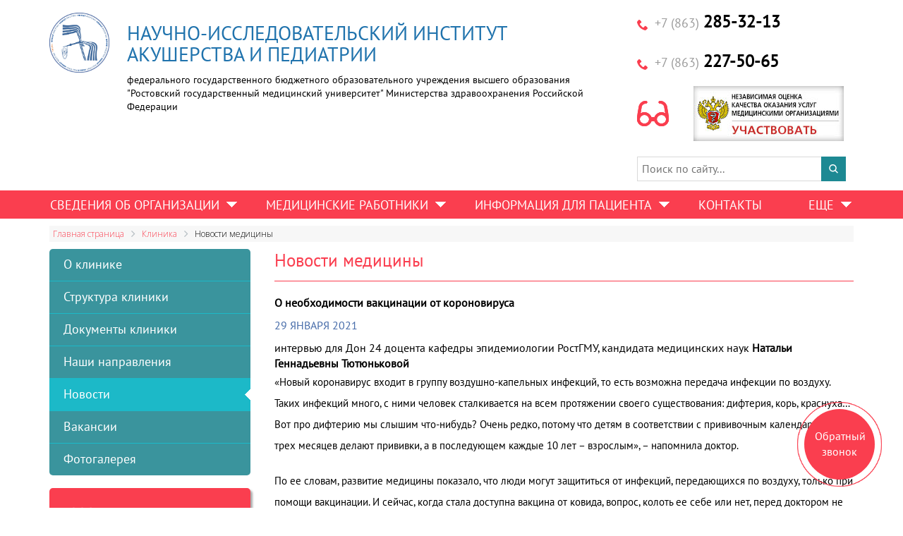

--- FILE ---
content_type: text/html; charset=UTF-8
request_url: https://www.rniiap.ru/about/news/2229436/
body_size: 9418
content:
<!DOCTYPE html>
<html>
<head>
	<meta http-equiv="Content-Type" content="text/html; charset=UTF-8" />
<meta name="keywords" content="Главная страница" />
<meta name="description" content="Главная страница" />
<link href="/bitrix/js/ui/design-tokens/dist/ui.design-tokens.css?171808922926098" type="text/css"  rel="stylesheet" />
<link href="/bitrix/js/ui/fonts/opensans/ui.font.opensans.css?17180892302555" type="text/css"  rel="stylesheet" />
<link href="/bitrix/js/main/popup/dist/main.popup.bundle.css?171808923729861" type="text/css"  rel="stylesheet" />
<link href="/bitrix/js/socialservices/css/ss_admin.css?1718089232370" type="text/css"  rel="stylesheet" />
<link href="/bitrix/templates/klinika/components/bitrix/news.detail/news-detail/style.css?1718088830155" type="text/css"  rel="stylesheet" />
<link href="/bitrix/templates/klinika/css/main.css?171895511886722" type="text/css"  data-template-style="true"  rel="stylesheet" />
<link href="/bitrix/templates/klinika/css/modificators.css?17180892955180" type="text/css"  data-template-style="true"  rel="stylesheet" />
<link href="/bitrix/templates/klinika/css/blind.css?171808929516407" type="text/css"  data-template-style="true"  rel="stylesheet" />
<link href="/bitrix/templates/klinika/css/general.css?171808929519977" type="text/css"  data-template-style="true"  rel="stylesheet" />
<link href="/bitrix/templates/klinika/css/plugins/normalize.css?17180892957708" type="text/css"  data-template-style="true"  rel="stylesheet" />
<link href="/bitrix/templates/klinika/css/plugins/chosen.css?171808929511423" type="text/css"  data-template-style="true"  rel="stylesheet" />
<link href="/bitrix/templates/klinika/css/plugins/flickity.min.css?17180892952049" type="text/css"  data-template-style="true"  rel="stylesheet" />
<link href="/bitrix/templates/klinika/css/plugins/jquery.fancybox.css?17180892955039" type="text/css"  data-template-style="true"  rel="stylesheet" />
<link href="/bitrix/templates/klinika/css/plugins/lightslider.css?17180892957998" type="text/css"  data-template-style="true"  rel="stylesheet" />
<link href="/bitrix/components/bitrix/search.suggest.input/templates/.default/style.css?1718089309501" type="text/css"  data-template-style="true"  rel="stylesheet" />
<link href="/bitrix/components/bitrix/breadcrumb/templates/.default/style.css?1718089307585" type="text/css"  data-template-style="true"  rel="stylesheet" />
<link href="/bitrix/templates/klinika/components/bitrix/menu/left-menu/style.css?1718089294581" type="text/css"  data-template-style="true"  rel="stylesheet" />
<link href="/local/templates/.default/components/webprostor/simpleforms.form/popup/style.css?17322597251529" type="text/css"  data-template-style="true"  rel="stylesheet" />
<link href="/bitrix/panel/main/popup.css?171808924022696" type="text/css"  data-template-style="true"  rel="stylesheet" />
<script>if(!window.BX)window.BX={};if(!window.BX.message)window.BX.message=function(mess){if(typeof mess==='object'){for(let i in mess) {BX.message[i]=mess[i];} return true;}};</script>
<script>(window.BX||top.BX).message({'JS_CORE_LOADING':'Загрузка...','JS_CORE_NO_DATA':'- Нет данных -','JS_CORE_WINDOW_CLOSE':'Закрыть','JS_CORE_WINDOW_EXPAND':'Развернуть','JS_CORE_WINDOW_NARROW':'Свернуть в окно','JS_CORE_WINDOW_SAVE':'Сохранить','JS_CORE_WINDOW_CANCEL':'Отменить','JS_CORE_WINDOW_CONTINUE':'Продолжить','JS_CORE_H':'ч','JS_CORE_M':'м','JS_CORE_S':'с','JSADM_AI_HIDE_EXTRA':'Скрыть лишние','JSADM_AI_ALL_NOTIF':'Показать все','JSADM_AUTH_REQ':'Требуется авторизация!','JS_CORE_WINDOW_AUTH':'Войти','JS_CORE_IMAGE_FULL':'Полный размер'});</script>

<script src="/bitrix/js/main/core/core.js?1718089232494198"></script>

<script>BX.Runtime.registerExtension({'name':'main.core','namespace':'BX','loaded':true});</script>
<script>BX.setJSList(['/bitrix/js/main/core/core_ajax.js','/bitrix/js/main/core/core_promise.js','/bitrix/js/main/polyfill/promise/js/promise.js','/bitrix/js/main/loadext/loadext.js','/bitrix/js/main/loadext/extension.js','/bitrix/js/main/polyfill/promise/js/promise.js','/bitrix/js/main/polyfill/find/js/find.js','/bitrix/js/main/polyfill/includes/js/includes.js','/bitrix/js/main/polyfill/matches/js/matches.js','/bitrix/js/ui/polyfill/closest/js/closest.js','/bitrix/js/main/polyfill/fill/main.polyfill.fill.js','/bitrix/js/main/polyfill/find/js/find.js','/bitrix/js/main/polyfill/matches/js/matches.js','/bitrix/js/main/polyfill/core/dist/polyfill.bundle.js','/bitrix/js/main/core/core.js','/bitrix/js/main/polyfill/intersectionobserver/js/intersectionobserver.js','/bitrix/js/main/lazyload/dist/lazyload.bundle.js','/bitrix/js/main/polyfill/core/dist/polyfill.bundle.js','/bitrix/js/main/parambag/dist/parambag.bundle.js']);
</script>
<script>BX.Runtime.registerExtension({'name':'json','namespace':'window','loaded':true});</script>
<script>BX.Runtime.registerExtension({'name':'ls','namespace':'window','loaded':true});</script>
<script>BX.Runtime.registerExtension({'name':'jquery','namespace':'window','loaded':true});</script>
<script>BX.Runtime.registerExtension({'name':'ui.design-tokens','namespace':'window','loaded':true});</script>
<script>BX.Runtime.registerExtension({'name':'ui.fonts.opensans','namespace':'window','loaded':true});</script>
<script>BX.Runtime.registerExtension({'name':'main.popup','namespace':'BX.Main','loaded':true});</script>
<script>BX.Runtime.registerExtension({'name':'popup','namespace':'window','loaded':true});</script>
<script>BX.Runtime.registerExtension({'name':'main.pageobject','namespace':'window','loaded':true});</script>
<script>(window.BX||top.BX).message({'JS_CORE_LOADING':'Загрузка...','JS_CORE_NO_DATA':'- Нет данных -','JS_CORE_WINDOW_CLOSE':'Закрыть','JS_CORE_WINDOW_EXPAND':'Развернуть','JS_CORE_WINDOW_NARROW':'Свернуть в окно','JS_CORE_WINDOW_SAVE':'Сохранить','JS_CORE_WINDOW_CANCEL':'Отменить','JS_CORE_WINDOW_CONTINUE':'Продолжить','JS_CORE_H':'ч','JS_CORE_M':'м','JS_CORE_S':'с','JSADM_AI_HIDE_EXTRA':'Скрыть лишние','JSADM_AI_ALL_NOTIF':'Показать все','JSADM_AUTH_REQ':'Требуется авторизация!','JS_CORE_WINDOW_AUTH':'Войти','JS_CORE_IMAGE_FULL':'Полный размер'});</script>
<script>BX.Runtime.registerExtension({'name':'window','namespace':'window','loaded':true});</script>
<script>(window.BX||top.BX).message({'SS_NETWORK_DISPLAY':'N','SS_NETWORK_URL':'https://www.bitrix24.net/oauth/authorize/?user_lang=ru&client_id=ext.5a38b87fcd8c33.45873336&redirect_uri=https%3A%2F%2Fwww.rniiap.ru%2Fabout%2Fnews%2F2229436%2F%3Fauth_service_id%3DBitrix24Net%26ELEMENT_ID%3D2229436&scope=auth,admin&response_type=code&mode=popup&state=site_id%3Ds1%26backurl%3D%252Fabout%252Fnews%252F2229436%252F%253Fcheck_key%253Db600ec78b6b739a3ee6a415166ccf183%2526ELEMENT_ID%253D2229436%26mode%3Dpopup','SS_NETWORK_POPUP_TITLE':'Битрикс24 - Единая авторизация','SS_NETWORK_POPUP_CONNECT':'Подключить','SS_NETWORK_POPUP_TEXT':'<b>Подключите свой Битрикс24<\/b>, используйте один логин и пароль для авторизации на любом вашем сайте.<\/b><br /><br />Больше не нужно помнить разные пароли и логины,<br />Битрикс24 - ваш единый вход.','SS_NETWORK_POPUP_DONTSHOW':'Больше не показывать это сообщение','SS_NETWORK_POPUP_COUNT':'0'});</script>
<script>BX.Runtime.registerExtension({'name':'socialservices_admin','namespace':'window','loaded':true});</script>
<script>(window.BX||top.BX).message({'LANGUAGE_ID':'ru','FORMAT_DATE':'DD.MM.YYYY','FORMAT_DATETIME':'DD.MM.YYYY HH:MI:SS','COOKIE_PREFIX':'BITRIX_SM','SERVER_TZ_OFFSET':'10800','UTF_MODE':'Y','SITE_ID':'s1','SITE_DIR':'/','USER_ID':'','SERVER_TIME':'1768887908','USER_TZ_OFFSET':'0','USER_TZ_AUTO':'Y','bitrix_sessid':'96bb7ff9878b29bda83a76cffa8a3f86'});</script>


<script src="/bitrix/js/main/core/core_ls.js?171808923210430"></script>
<script src="/bitrix/js/main/jquery/jquery-1.12.4.min.js?171808923297163"></script>
<script src="/bitrix/js/main/popup/dist/main.popup.bundle.js?1718089237117034"></script>
<script src="/bitrix/js/main/pageobject/pageobject.js?1718089232864"></script>
<script src="/bitrix/js/main/core/core_window.js?171808923298766"></script>
<script src="/bitrix/js/socialservices/ss_admin.js?17180892322117"></script>


<script src="/bitrix/components/bitrix/search.suggest.input/templates/.default/script.js?171808930912503"></script>
<script src="/local/templates/.default/components/webprostor/simpleforms.form/popup/script.js?17180893682695"></script>
<script type="text/javascript">var _ba = _ba || []; _ba.push(["aid", "21517a0b557b552b655b2d6fb2053e84"]); _ba.push(["host", "www.rniiap.ru"]); (function() {var ba = document.createElement("script"); ba.type = "text/javascript"; ba.async = true;ba.src = (document.location.protocol == "https:" ? "https://" : "http://") + "bitrix.info/ba.js";var s = document.getElementsByTagName("script")[0];s.parentNode.insertBefore(ba, s);})();</script>


	<title>О клинике</title>
	<meta name="viewport" content="width=device-width, initial-scale=1.0, maximum-scale=1.0, user-scalable=no">
	<link rel="shortcut icon" type="image/x-icon" href="/bitrix/templates/klinika/favicon.ico" />
    
                    
                    
<script src="https://ajax.googleapis.com/ajax/libs/jquery/1.10.1/jquery.min.js"></script>
    <!--<script src="https://ajax.googleapis.com/ajax/libs/jquery/1.8.2/jquery.min.js"></script>-->
    <script src="/bitrix/templates/klinika/js/vendor/modernizr-2.8.3.min.js"></script>
    <script src="/bitrix/components/studia3w/auth/templates/.default/mask.js"></script>
    
	<script src="/bitrix/templates/klinika/js/blind.js"></script>
	<script src="/bitrix/templates/klinika/js/jquery.cookie.js"></script>
	<script type="text/javascript" src="/bitrix/templates/klinika/script.js"></script>
</head>
<body id="klinika">
		<div id="wrapper">
		
		<!--header-->
		<div id="header">
			<div class="header-content">
	
	<a id="logo" href="/klinika/"></a>

	<div class="center-and-right">
	
		<div class="center">
			<a href="/"><p class="big">НАУЧНО-ИССЛЕДОВАТЕЛЬСКИЙ ИНСТИТУТ АКУШЕРСТВА И ПЕДИАТРИИ</p></a>
			<p>федерального государственного бюджетного образовательного учреждения высшего образования "Ростовский государственный медицинский университет" Министерства здравоохранения Российской Федерации</p>
		</div>
		
		<div class="right">
			<div class="ver-slep">
<a class="title"><font>+7 (863)</font> 285-32-13</a>
<a class="title"><font>+7 (863)</font> 227-50-65</a>
				<div class="phone">
					<a style="float:left;padding:0;margin-top:31px;" href="http://finevision.ru/?hostname=rniiap.ru&amp;path=/about/news/2229436/">
						<img src="/images/niiap-ico-ochki-big.png" />
					</a>
					<a href="http://www.rosminzdrav.ru/polls/7-anketa-dlya-otsenki-kachestva-okazaniya-uslug-meditsinskimi-organizatsiyami-v-ambulatornyh-usloviyah?mo_id=76" target="_blank">
						<img src="/images/klinika-nkm.jpg" />
					</a>
				</div>
				
				<div class="search-form">
<form action="/search/index.php">
	<table border="0" cellspacing="0" cellpadding="2" align="center">
		<tr>
			<td align="center"><script>
	BX.ready(function(){
		var input = BX("qplSKIW");
		if (input)
			new JsSuggest(input, 'pe:10,md5:,site:s1');
	});
</script>
<IFRAME
	style="width:0px; height:0px; border: 0px;"
	src="javascript:''"
	name="qplSKIW_div_frame"
	id="qplSKIW_div_frame"
></IFRAME><input
			size="15"
		name="q"
	id="qplSKIW"
	value=""
	class="search-suggest"
	type="text"
	autocomplete="off"
/></td>
		</tr>
		<tr>
			<td align="right"><input name="s" type="submit" value="Поиск" /></td>
		</tr>
	</table>
</form>
</div>				
			</div>
		</div>
	
	</div>
	
	
	
</div>		</div>	
		
		<!--mainmenu-->
		<div id="mainmenu">
						
			
<div class="mainmenu">
	<nav>
	<ul class="nav wrap">



	
	
					<li class="drop item active"><a href="/about/">Сведения об организации</a>
				<ul class="subnav">
		
	
	

	
	
		
							<li class="subitem active"><a href="/about/">О клинике</a></li>
			
		
	
	

	
	
		
							<li class="subitem "><a href="/about/structure/">Структура клиники</a></li>
			
		
	
	

	
	
		
							<li class="subitem "><a href="/about/licenses/">Документы клиники</a></li>
			
		
	
	

	
	
		
							<li class="subitem "><a href="/uslugi/vectors/">Наши направления</a></li>
			
		
	
	

	
	
		
							<li class="subitem active"><a href="/about/news/">Новости</a></li>
			
		
	
	

	
	
		
							<li class="subitem "><a href="/vacancy/">Вакансии</a></li>
			
		
	
	

	
	
		
							<li class="subitem "><a href="/about/gallery/gallery.php">Фотогалерея</a></li>
			
		
	
	

			</ul></li>	
	
					<li class="drop item "><a href="/specialists/">Медицинские работники</a>
				<ul class="subnav">
		
	
	

	
	
		
							<li class="subitem "><a href="/specialists/">Специалисты клиники</a></li>
			
		
	
	

	
	
		
							<li class="subitem "><a href="/specialists/svedeniya/">Сведения о сотрудниках</a></li>
			
		
	
	

			</ul></li>	
	
					<li class="drop item "><a href="/patients/">Информация для пациента</a>
				<ul class="subnav">
		
	
	

	
	
		
							<li class="subitem "><a href="/uslugi/recommendations/">Рекомендации</a></li>
			
		
	
	

	
	
		
							<li class="subitem "><a href="/control/">Контролирующие органы</a></li>
			
		
	
	

	
	
		
							<li class="subitem "><a href="/patients/roddom">Список вещей, необходимых при поступлении в роддом</a></li>
			
		
	
	

	
	
		
							<li class="subitem "><a href="/documents/">Нормативные документы</a></li>
			
		
	
	

	
	
		
							<li class="subitem "><a href="/patients/OMS/">ОМС</a></li>
			
		
	
	

	
	
		
							<li class="subitem "><a href="/patients/VMP/">ВМП</a></li>
			
		
	
	

	
	
		
							<li class="subitem "><a href="/patients/SanKur/">Санаторно-курортное лечение</a></li>
			
		
	
	

	
	
		
							<li class="subitem "><a href="/patients/PMU-i-DMC/">Платные услуги и ДМС</a></li>
			
		
	
	

	
	
		
							<li class="subitem "><a href="/patients/KontrolKach/">Контроль качества мед. помощи</a></li>
			
		
	
	

	
	
		
							<li class="subitem "><a href="/medicament/">Лекарственное обеспечение</a></li>
			
		
	
	

	
	
		
							<li class="subitem "><a href="/reviews/">Обращения пациентов</a></li>
			
		
	
	

	
	
		
							<li class="subitem "><a href="/includes/niiap/zapis_priem.php">Запись на приём</a></li>
			
		
	
	

			</ul></li>	
	
		
							<li class="item "><a href="/contact/">Контакты</a></li>
			
		
	
	


    <li class="drop item last"><a href="/experts/">Еще</a>
        <ul class="subnav" style="right: -1px !important;width: 335px;">
            <li class="subitem "><a href="/experts/">Информация для специалистов</a></li>
            <li class="subitem "><a href="/experts/order/"> - Порядки</a></li>
            <li class="subitem "><a href="/experts/standarts/"> - Стандарты</a></li>	
            <li class="subitem "><a href="/control/">Вышестоящие и контролирующие органы </a></li>
            <li class="subitem "><a href="/medicament/">Лекарственное обеспечение </a></li>
            <li class="subitem "><a href="/vacancy/">Вакансии</a></li>
            <li class="subitem "><a href="/reviews/">Отзывы пациентов</a></li>
            <li class="subitem "><a href="/documents/">Документы </a></li>
        </ul>
    </li>
                    
	</ul>
	</nav>
</div>
			
		</div>
		
				
		
		<div id="wrapper-content">
			
			<div id="content">
				
				<link href="/bitrix/css/main/font-awesome.css?171808931428777" type="text/css" rel="stylesheet" />
<div class="bx-breadcrumb" itemscope itemtype="http://schema.org/BreadcrumbList">
			<div class="bx-breadcrumb-item" id="bx_breadcrumb_0" itemprop="itemListElement" itemscope itemtype="http://schema.org/ListItem">
				
				<a href="/" title="Главная страница" itemprop="item">
					<span itemprop="name">Главная страница</span>
				</a>
				<meta itemprop="position" content="1" />
			</div>
			<div class="bx-breadcrumb-item" id="bx_breadcrumb_1" itemprop="itemListElement" itemscope itemtype="http://schema.org/ListItem">
				<i class="fa fa-angle-right"></i>
				<a href="/about/" title="Клиника" itemprop="item">
					<span itemprop="name">Клиника</span>
				</a>
				<meta itemprop="position" content="2" />
			</div>
			<div class="bx-breadcrumb-item">
				<i class="fa fa-angle-right"></i>
				<span>Новости медицины</span>
			</div><div style="clear:both"></div></div>				
				                    <div id="left-column">
                    	<ul class="menu">
			<li><a href="/about/">О клинике</a></li>
		
			<li><a href="/about/structure/">Структура клиники</a></li>
		
			<li><a href="/about/licenses/">Документы клиники</a></li>
		
			<li><a href="/uslugi/vectors/">Наши направления</a></li>
		
			<li class="act"><a href="/about/news/">Новости</a></li>
		
			<li><a href="/vacancy/">Вакансии</a></li>
		
			<li><a href="/about/gallery/gallery.php">Фотогалерея</a></li>
		
</ul>
                    	
                    	
                    	<div class="inner-big-bottons clearfix">
							<a href="https://www.rniiap.ru/includes/niiap/zapis_priem.php" class="bt-1"><span>Записаться на прием</span></a>
							<a href="/about/structure/" class="bt-2"><span>Структура клиники</span></a>
							<!--a href="/about/feedback/" class="bt-3"><span>Обратная связь</span></a-->
							<a href="/reviews/" class="bt-3"><span>Обратная связь</span></a>
						</div>
                    	
                    	                    </div>
                    
									
			<div id="content-column" class="news-detail">
	<h1>Новости медицины</h1>
				<h3 class="news-detail-title">О необходимости вакцинации от короновируса</h3>
				<span class="news-date-time">29 января 2021</span>
					интервью для Дон 24 доцента кафедры эпидемиологии РостГМУ, кандидата медицинских наук&nbsp;<b>Натальи Геннадьевны Тютюньковой<br>
 </b>
<p>
	 «Новый коронавирус входит в группу воздушно-капельных инфекций, то есть возможна передача инфекции по воздуху. Таких инфекций много, с ними человек сталкивается на всем протяжении своего существования: дифтерия, корь, краснуха… Вот про дифтерию мы слышим что-нибудь? Очень редко, потому что детям в соответствии с прививочным календарем с трех месяцев делают прививки, а в последующем каждые 10 лет – взрослым», – напомнила доктор.
</p>
<p>
	 По ее словам, развитие медицины показало, что люди могут защититься от инфекций, передающихся по воздуху, только при помощи вакцинации. И сейчас, когда стала доступна вакцина от ковида, вопрос, колоть ее себе или нет, перед доктором не стоял.
</p>
<p>
	 «Вакцинация – единственный способ предотвращения заболевания. Оно опасное, много тяжелых форм, довольно высокая летальность. Зачем подвергать свою жизнь риску? Не проще ли пойти за час-полтора поставить вакцину?» – удивляется врач.
</p>
<p>
	 Прививка бесплатна, процедура занимает не много времени, на нее можно записаться в удобный день. Перед вакцинацией человека осматривает врач: измеряет температуру, давление и сатурацию (уровень насыщения крови кислородом). Затем пациент заполняет анкету. После ее изучения доктором нужно подписать необходимые стандартные бумаги и пройти к прививочному кабинету. Вакцина «Спутник V» поступает в замороженном состоянии, на ее разморозку нужно около получаса. Затем еще минут 20–30 получивший препарат человек должен находиться в медучреждении на случай возникновения аллергической реакции. После этого пациента ждут на вторую вакцинацию, ровно через 21 день после первой.
</p>
<p>
	 «У нас уже все сотрудники кафедры сделали первую прививку. В начале февраля будем делать вторую. Мы же эпидемиологи, мы понимаем, что других вариантов просто нет. И наши студенты старших курсов уже прекрасно понимают, что вакцинация необходима. Теперь важно донести это до всех», – пояснила Тютюнькова.
</p>
<p>
	 После введения компонента спикер и ее коллеги чувствуют себя нормально, только у одного человека на несколько часов поднялась температура до 37,1 °С. Немного побаливало место укола, но это нормальная реакция организма. Все сотрудники кафедры эпидемиологии РостГМУ прививались вакциной «Спутник V».
</p>
<p>
	 «Спутник V» дает более длительную защиту. Мы же преподаватели, у нас очень широкий круг контактов. Я хочу защитить себя подольше. А вообще, нам очень повезло, что у нас в стране в арсенале уже две вакцины», – отметила доцент.
</p>
<p>
	 По ее словам, особенно актуальна вакцинация для старшего поколения, мам и пап, бабушек и дедушек. Возраст – это обязательно сопутствующие&nbsp;хронические заболевания. На этом фоне ковид всегда протекает в более тяжелой форме. Молодой человек может перенести заболевание на ногах,&nbsp;а для людей в возрасте это опасно.
</p>
<p>
	 После второй прививки пациент получит документ о том, что он прошел процедуру. Данные обо всех привитых вносятся в реестр, а позже распечатать сертификат о вакцинации можно будет через портал госуслуг.
</p>
<p>
	 Ни к первой, ни ко второй вакцинации никакая особая подготовка не требуется.
</p>
<p>
	 «Ну, если у человека аллергия на красное, ему не стоит есть помидоры за три дня до вакцинации. Каждый человек знает особенности своего организма. И от алкоголя за три дня до вакцинации, в день прививки и три дня после нее стоит отказаться. Я думаю, что это даже полезно. И потом, алкоголь же не хлеб, без него можно неделю прожить», – рассказала доктор.
</p>
<p>
	 Она напомнила, что впервые с коронавирусами человек столкнулся достаточно давно, но тогда это были локальные вспышки. И нам повезло, что пандемия началась сейчас, когда ученые были готовы к быстрому созданию вакцины.
</p>
<p>
	 «Когда в Африке была крупная вспышка Эболы, ученые из центра им. Гамалеи создали вакцину от этого заболевания. И эти наработки были использованы сейчас… Нам повезло, что наш центр им. Гамалеи был готов к этой работе. Поэтому вакцину так быстро создали и запустили в производство. Этот институт у нас очень сильный, там очень грамотные эпидемиологи, иммунологи, микробиологи. Вообще, приоритет создания многих вакцин, не только коронавирусной, принадлежит России. Как бы ни хотелось кому-то сказать по-другому», – уверена врач.
</p>
<p>
	 Иммунитет к ковиду у прошедшего вакцинацию человека появляется к 42-му дню после прививки. Поэтому между вакцинациями стоит носить маску, помнить о социальной&nbsp;дистанции&nbsp;и почаще мыть руки. Но соблюдать эти правила придется и после появления иммунитета.
</p>
<p>
	 «Сейчас у нас широкий международный трафик. Ростов – это, по сути, хаб, перевалочный пункт для всего юга России, к нам прилетают самолеты из других стран. А вдруг там будет какой-то другой штамм? Поэтому носить маски нужно, нравится нам это или нет. Социальную дистанцию соблюдать нужно. Перчатки? Ну, я эпидемиолог, поэтому я ношу перчатки. А если ты без перчаток, то положи в карман санитайзер и обрабатывай руки», – рекомендовала эксперт.
</p>
<p>
	 А всем, кто еще не записался на вакцинацию, доктор посоветовала не медлить.
</p>
<p>
	 «На вопрос, надо или не надо,&nbsp; у меня ответ один – надо. Без вакцинации население Земли сократилось бы вполовину. Мы, эпидемиологи, отслеживаем те процессы, которые происходят в популяции, проводим ретроспективный анализ – исследуем заболеваемость за большой промежуток времени. Так вот, с развитием вакцинации смертность от инфекций ушла с первых мест на восьмые-девятые, в&nbsp;зависимости от региона.&nbsp;Прививки спасли миллионы человеческих жизней. И сейчас нас спасет только вакцинация», – рассказала Тютюнькова.
</p>
<p>
	 Она&nbsp;отметила, что, скорее всего, вакцинацию от ковида сделают ежегодной и внесут в прививочный календарь, как и противогриппозную.
</p>
<p>
 <b>А для врачей и лиц, глубже интересующихся этим вопросом, открытая лекция заведующей кафедрой микробиологии и вирусологии №2 профессора Харсеевой Г. Г. по ссылке</b> <a href="http://rostgmu.ru/archives/135981" target="_blank">http://rostgmu.ru/archives/135981</a>.
</p>
 <br>
 <br>					<!--<div style="clear:both"></div>-->
	<!--<br />-->
	Описание для анонса:&nbsp;<br />
		<a class="all-link" href="/about/news/">Вернуться к списку новостей</a>
</div>			</div>
		</div>	
		<!--HOME PAGE COMPONENTS -->
        
        <!--PERSONAL PAGE COMPONENTS -->
        			
		
		<!--footer-->
		<div id="footer-push"></div>
	</div>
	<div id="footer">
		<div class="footer-content">
			<div class="footer-left">
	<p class="big">НАУЧНО-ИССЛЕДОВАТЕЛЬСКИЙ ИНСТИТУТ АКУШЕРСТВА И ПЕДИАТРИИ
		<span class="fsmall">федерального государственного бюджетного образовательного учреждения высшего образования "Ростовский государственный медицинский университет" Министерства здравоохранения Российской Федерации</span>
</p>
	
	<div class="fcon">
		<span class="adres">Ростов-на-Дону, Ул. Мечникова, 43</span>
		<span class="phone">+7 (863) 285-32-13</span>
		<span class="conts"><a href="https://www.rniiap.ru/niiap/kontakty/">Все контакты</a></span>
	</div>
	
	
</div>	

<div class="footer-right">
	<div class="ver-slep">
	    <a href="http://finevision.ru/?hostname=rniiap.ru&amp;path=/about/news/2229436/" class="title">Версия для слабовидящих</a>
	    <div class="list">Высокая контрастность<br/>Оттенки серого<br/>Крупный шрифт</div>	
	</div>
</div>

<div class="last-fot-blocks">
	<a href="http://www.rosminzdrav.ru/polls/7-anketa-dlya-otsenki-kachestva-okazaniya-uslug-meditsinskimi-organizatsiyami-v-ambulatornyh-usloviyah?mo_id=76" target="_blank">
		<img src="/images/klinika-nkm-2.jpg"/>
	</a>	
	<ul class="menu">
		<li><a href="/map/">Карта сайта</a></li>
		<li><a href="/specialists/">Наши специалисты</a></li>
		<li><a href="/uslugi/">Услуги</a></li>
		<li><a href="/patients/">Для пациента</a></li>
	</ul>
</div>

		</div>
	</div>

		<div class="simpleforms-form-modal"
>
	<button 
		data-action="simpleFormsOpenModal" 
		data-url="/bitrix/components/webprostor/simpleforms.form/templates/.default/ajax.php" 
		data-block-title="Запись на прием" 
		data-popup-dark-mode="N" 
		data-form-id="1" 
		data-text-before="Запись на прием к специалисту" 
		data-text-after="" 
		data-hide-after-success="Y" 
		data-field-submit="" 
		data-field-submit-size="" 
		data-field-captcha="" 
		data-field-name="" 
		data-field-phone="" 
		data-field-email="" 
		data-field-message="" 
		data-field-quantity="" 
		data-field-calendar="" 
		data-field-time="" 
		data-field-list="" 
		data-user-consent="N" 
		data-user-consent-id="0" 
		data-user-consent-is-checked="Y" 
		data-user-consent-is-loaded="N" 
		data-element-id="" 
		data-element-price="" 
		data-inlude-jquery="Y" 
		data-inlude-jquery-form="Y" 
		data-inlude-jquery-maskinput="Y" 
		data-inlude-jquery-validate="Y" 
		data-inlude-jquery-daterangepicker="Y" 
		data-page-url="/about/news/2229436/" 
		data-language-id="ru" 
		class="form-button"
		style="
					">Обратный звонок</button>
</div>		
	<!-- JS -->
    <script src="/bitrix/templates/klinika/js/plugins.js?7631>"></script>
    <script src="/bitrix/templates/klinika/js/main.js?3122"></script>

<!-- Yandex.Metrika counter -->
<script type="text/javascript" >
   (function(m,e,t,r,i,k,a){m[i]=m[i]||function(){(m[i].a=m[i].a||[]).push(arguments)};
   m[i].l=1*new Date();k=e.createElement(t),a=e.getElementsByTagName(t)[0],k.async=1,k.src=r,a.parentNode.insertBefore(k,a)})
   (window, document, "script", "https://mc.yandex.ru/metrika/tag.js", "ym");

   ym(51516083, "init", {
        id:51516083,
        clickmap:true,
        trackLinks:true,
        accurateTrackBounce:true,
        webvisor:true
   });
</script>
<noscript><div><img src="https://mc.yandex.ru/watch/51516083" style="position:absolute; left:-9999px;" alt="" /></div></noscript>
<!-- /Yandex.Metrika counter -->
<!-- Global site tag (gtag.js) - Google Analytics -->
<script async src="https://www.googletagmanager.com/gtag/js?id=UA-130779372-1"></script>
<script>
  window.dataLayer = window.dataLayer || [];
  function gtag(){dataLayer.push(arguments);}
  gtag('js', new Date());

  gtag('config', 'UA-130779372-1');
</script>
</body>	
</html>

--- FILE ---
content_type: text/css
request_url: https://www.rniiap.ru/bitrix/templates/klinika/css/main.css?171895511886722
body_size: 12920
content:
/* main.css */
@import url('https://fonts.googleapis.com/css?family=Roboto:300|Open+Sans:300,300italic,600,700,800&subset=latin,cyrillic');
/*! HTML5 Boilerplate v5.2.0 | MIT License | https://html5boilerplate.com/ */

/*
 * What follows is the result of much research on cross-browser styling.
 * Credit left inline and big thanks to Nicolas Gallagher, Jonathan Neal,
 * Kroc Camen, and the H5BP dev community and team.
 */

/* ==========================================================================
   Base styles: opinionated defaults
   ========================================================================== */

html {
    color: #222;
    font-size: 1em;
    line-height: 1.4;
}

/*
 * Remove text-shadow in selection highlight:
 * https://twitter.com/miketaylr/status/12228805301
 *
 * These selection rule sets have to be separate.
 * Customize the background color to match your design.
 */

::-moz-selection {
    background: #b3d4fc;
    text-shadow: none;
}

::selection {
    background: #b3d4fc;
    text-shadow: none;
}

/*
 * A better looking default horizontal rule
 */

hr {
    display: block;
    height: 1px;
    border: 0;
    border-top: 1px solid #ccc;
    margin: 1em 0;
    padding: 0;
}

/*
 * Remove the gap between audio, canvas, iframes,
 * images, videos and the bottom of their containers:
 * https://github.com/h5bp/html5-boilerplate/issues/440
 */

audio,
canvas,
iframe,
img,
svg,
video {
    vertical-align: middle;
}

/*
 * Remove default fieldset styles.
 */

fieldset {
    border: 0;
    margin: 0;
    padding: 0;
}

/*
 * Allow only vertical resizing of textareas.
 */

textarea {
    resize: vertical;
}

/* ==========================================================================
   Browser Upgrade Prompt
   ========================================================================== */

.browserupgrade {
    margin: 0.2em 0;
    background: #ccc;
    color: #000;
    padding: 0.2em 0;
}

/*
 * Hide visually and from screen readers:
 */

.hidden {
    display: none !important;
}

/*
 * Hide only visually, but have it available for screen readers:
 * http://snook.ca/archives/html_and_css/hiding-content-for-accessibility
 */

.visuallyhidden {
    border: 0;
    clip: rect(0 0 0 0);
    height: 1px;
    margin: -1px;
    overflow: hidden;
    padding: 0;
    position: absolute;
    width: 1px;
}

/*
 * Extends the .visuallyhidden class to allow the element
 * to be focusable when navigated to via the keyboard:
 * https://www.drupal.org/node/897638
 */

.visuallyhidden.focusable:active,
.visuallyhidden.focusable:focus {
    clip: auto;
    height: auto;
    margin: 0;
    overflow: visible;
    position: static;
    width: auto;
}

/*
 * Hide visually and from screen readers, but maintain layout
 */

.invisible {
    visibility: hidden;
}

/*
 * Clearfix: contain floats
 *
 * For modern browsers
 * 1. The space content is one way to avoid an Opera bug when the
 *    `contenteditable` attribute is included anywhere else in the document.
 *    Otherwise it causes space to appear at the top and bottom of elements
 *    that receive the `clearfix` class.
 * 2. The use of `table` rather than `block` is only necessary if using
 *    `:before` to contain the top-margins of child elements.
 */

.clearfix:before,
.clearfix:after {
    content: " "; /* 1 */
    display: table; /* 2 */
}

.clearfix:after {
    clear: both;
}

/* ==========================================================================
   EXAMPLE Media Queries for Responsive Design.
   These examples override the primary ('mobile first') styles.
   Modify as content requires.
   ========================================================================== */

@media only screen and (min-width: 35em) {
    /* Style adjustments for viewports that meet the condition */
}

@media print,
       (-webkit-min-device-pixel-ratio: 1.25),
       (min-resolution: 1.25dppx),
       (min-resolution: 120dpi) {
    /* Style adjustments for high resolution devices */
}

/* ==========================================================================
   Print styles.
   Inlined to avoid the additional HTTP request:
   http://www.phpied.com/delay-loading-your-print-css/
   ========================================================================== */

@media print {
    *,
    *:before,
    *:after {
        background: transparent !important;
        color: #000 !important; /* Black prints faster:
                                   http://www.sanbeiji.com/archives/953 */
        box-shadow: none !important;
        text-shadow: none !important;
    }

    a,
    a:visited {
        text-decoration: underline;
    }

    a[href]:after {
        content: " (" attr(href) ")";
    }

    abbr[title]:after {
        content: " (" attr(title) ")";
    }

    /*
     * Don't show links that are fragment identifiers,
     * or use the `javascript:` pseudo protocol
     */

    a[href^="#"]:after,
    a[href^="javascript:"]:after {
        content: "";
    }

    pre,
    blockquote {
        border: 1px solid #999;
        page-break-inside: avoid;
    }

    /*
     * Printing Tables:
     * http://css-discuss.incutio.com/wiki/Printing_Tables
     */

    thead {
        display: table-header-group;
    }

    tr,
    img {
        page-break-inside: avoid;
    }

    img {
        max-width: 100% !important;
    }

    p,
    h2,
    h3 {
        orphans: 3;
        widows: 3;
    }

    h2,
    h3 {
        page-break-after: avoid;
    }
}

/* styles.css */
.buttonOrange {
  -webkit-border-radius: 10px;
  -webkit-background-clip: padding-box;
  -moz-border-radius: 10px;
  -moz-background-clip: padding;
  border-radius: 10px;
  background-clip: padding-box;
  -webkit-box-shadow: 0px 3px 0px 0px #d78b46;
  -moz-box-shadow: 0px 3px 0px 0px #d78b46;
  box-shadow: 0px 3px 0px 0px #d78b46;
  background-image: url([data-uri]);
  background-image: -webkit-linear-gradient(top, #ffc14a 0%, #ffa24a 100%);
  background-image: -moz-linear-gradient(top, #ffc14a 0%, #ffa24a 100%);
  background-image: -o-linear-gradient(top, #ffc14a 0%, #ffa24a 100%);
  background-image: linear-gradient(to bottom, #ffc14a 0%, #ffa24a 100%);
}
.clear {
  clear: both;
  width: 100%;
  overflow: hidden;
}
* {
  margin: 0;
  padding: 0;
}
html,
body {
  margin: 0;
  padding: 0;
  
  font-style: normal;
  font-weight: 300;
  font-size: 15px;
  color: #000000;
  height: 100%;
}
body {
  min-height: 100%;
  background: #ffffff;
}
a {
  color: #3a69ae;
  text-decoration: none;
}
.wrap {
  max-width: 1200px;
  padding: 0 30px;
  margin: 0 auto;
}
.wrap .head {
  clear: both;
  width: 100%;
  overflow: hidden;
}
.wrap .head h1,
.wrap .head h2,
.wrap .head h3,
.wrap .head h4,
.wrap .head .h1,
.wrap .head .h2,
.wrap .head .h3,
.wrap .head .h4 {
  
  font-style: normal;
  font-weight: 700;
  font-size: 32px;
  float: left;
  margin: 0;
}
.wrap .head .readmore {
  float: right;
  
  font-style: normal;
  font-weight: 700;
  font-size: 15px;
  margin-top: 18px;
}
header {
  height: 80px;
  padding: 45px 0;
  background: url('../img/header.jpg') center top repeat-x;
}


header .logo {
  display: block;
  font-family: 'Roboto', Tahoma, sans-serif;
  font-style: normal;
  font-weight: 300;
  font-size: 13px;
  text-transform: uppercase;
  color: #294a7d;
  text-decoration: none;
  background: url('../img/logo.png') left 7px no-repeat;
  padding: 57px 0px 10px 0px;
  margin-top: -52px;
  /*margin-right: 100px;*/
  width: 130px;
  float: left;
  line-height: 20px;
  height: 100px;
}

header .logo2 {
    display: block;
    font-family: 'Roboto', Tahoma, sans-serif;
    font-style: normal;
    font-weight: 300;
    font-size: 13px;
    text-transform: uppercase;
    color: #294a7d;
    text-decoration: none;
   /* background: url('../img/logo.png') left 7px no-repeat;*/
    padding: 57px 20px 10px 20px;
    margin-top: -52px;
    margin-right: 100px;
    width: 130px;
    float: left;
    line-height: 20px;
}
footer .logo
{
	height: 67px;
}

header .phone {
  float: right;
  
  font-style: normal;
  font-weight: 300;
  font-size: 15px;
  text-align: right;
}
header .phone span {
  display: inline-block;
  vertical-align: top;
  padding-top: 3px;
}
header .phone .number {
  display: inline-block;
  
  font-style: normal;
  font-weight: 700;
  font-size: 22px;
}
.custom-btn,
header .phone button {
	
	position: relative;
	display: block;
	margin-top: 10px;
	border: none;
	text-transform: uppercase;
	font-style: normal;
	font-weight: bold;
	font-size: 15px;
	background: #FA3E4F;
	color: #FFF;
	padding: 10px 18px;
	border-radius: 5px;position: relative;
	display: block;
	margin-top: 10px;
	border: none;
	text-transform: uppercase;
	font-style: normal;
	font-weight: 300;
	font-size: 13px;
	/*
  display: block;
  -webkit-border-radius: 10px;
  -webkit-background-clip: padding-box;
  -moz-border-radius: 10px;
  -moz-background-clip: padding;
  border-radius: 10px;
  background-clip: padding-box;
  -webkit-box-shadow: 0px 3px 0px 0px #d78b46;
  -moz-box-shadow: 0px 3px 0px 0px #d78b46;
  box-shadow: 0px 3px 0px 0px #d78b46;
  background-image: url([data-uri]);
  background-image: -webkit-linear-gradient(top, #ffc14a 0%, #ffa24a 100%);
  background-image: -moz-linear-gradient(top, #ffc14a 0%, #ffa24a 100%);
  background-image: -o-linear-gradient(top, #ffc14a 0%, #ffa24a 100%);
  background-image: linear-gradient(to bottom, #ffc14a 0%, #ffa24a 100%);
  width: 100%;
  height: 36px;
  color: #ffffff;
  
  font-style: normal;
  font-weight: 300;
  font-size: 13px;
  text-transform: uppercase;
  border: none;
  margin-top: 10px;
  */
}
header .location {
  overflow: hidden;
  padding: 2px;
  line-height: 24px;
}
header .location b {
  
  font-style: normal;
  font-weight: 800;
  font-size: 15px;
}
nav {
/*	
  background: #294a7d;
  height: 55px;
  */
}
ul.nav.wrap {
    padding: 0;
    margin: 0;
}


nav > ul{
	/*
	text-align: center;
	*/
}
nav  ul li{
	text-align: left;
}

nav .nav {
/*
  list-style: none;
  padding: 0 3px;
  width: 974px;
  width: calc(100% - 6px);
  */
}

nav .nav .item,
nav .nav .search {
	/*
  display: inline-block;
  vertical-align: top;
  margin-right: -4px;
  height: 55px;
  position: relative;
  white-space: nowrap;
  -webkit-transition: 0.3s;
  -moz-transition: 0.3s;
  -o-transition: 0.3s;
  transition: 0.3s;
  */
	border: 1px solid transparent;
}
nav .nav .item > a,
nav .nav .search > a,
nav .nav .item > form,
nav .nav .search > form {
	/*
  display: block;
  
  font-style: normal;
  font-weight: 700;
  font-size: 12px;
  text-transform: uppercase;
  color: #ffffff;
  padding: 0 8px;
  cursor: pointer;
  height: 55px;
  line-height: 55px;
  -webkit-transition: 0.3s;
  -moz-transition: 0.3s;
  -o-transition: 0.3s;
  transition: 0.3s;
  */
}
nav .nav .item .drop,
nav .nav .search .drop {
  padding: 0 3px;
  margin-left: 8px;
  background: url('../img/icon-subnav.png') center no-repeat;
}
nav .nav .item .subnav,
nav .nav .search .subnav {
	/*
	padding: 22px;
	background: #40a2b4;
	z-index: -1;
	-webkit-transition: 0.3s;
	-moz-transition: 0.3s;
	-o-transition: 0.3s;
	transition: 0.3s;
	list-style: none;
	*/
	background: #FFF;
    position: absolute;
    left: -1px;
    display: none;
    top: 38px;
    border: 1px solid #FA3E4F;
    border-top: 0;
}
nav .nav .item .subnav .subitem,
nav .nav .search .subnav .subitem {
	padding: 0 0 0 0 !important;
	margin: 0 0 0 0 !important;
	display: block !important;
	height: auto !important;
}
nav .nav .item .subnav .subitem:hover,
nav .nav .search .subnav .subitem:hover {
	background:#ffcacf;
}


#mainmenu .mainmenu nav .nav .item .subnav .subitem a,
#mainmenu .mainmenu nav .nav .search .subnav .subitem a {
	display: block;
    white-space: nowrap;
    color: #000;
    font-size: 15px !important;
    padding: 5px 30px;
    text-transform: none !important;
}
nav .nav .item .subnav .subitem a:hover,
nav .nav .search .subnav .subitem a:hover {
	color: #FA3E4F !important;
}
nav .nav .item .subnav .subitem.active a,
nav .nav .search .subnav .subitem.active a {
  color: #acd1d8;
}
nav .nav .item.active a,
nav .nav .search.active a {
  color: #acd1d8;
}
nav .nav .item:hover,
nav .nav .search:hover {
  background-color: #FFF;
  border: 1px solid #FA3E4F;
}
nav .nav .item:hover a,
nav .nav .search:hover a {
  color: #FA3E4F !important;
}
nav .nav .item:hover .subnav,
nav .nav .search:hover .subnav {
  display: block;
  z-index: 9;
  width: 100.6%;
}
nav .nav .search {
  /*float: right;*/
  margin-left: 20px;
  margin-right: 12px;
  background: url('../img/icon-search.png') center no-repeat;
}
nav .nav .item .subnav li .inner_sub{
    list-style-type: none;
    margin-left: 40px;
    line-height: 8px;
}
nav .nav .last .subnav{
    right: 0!important;
    left: auto;
}

@media (max-width: 1200px) {
    nav ul.nav.wrap {
        display: flex;
        display: -webkit-flex;
        display: -ms-flex;
        flex-direction: row;
        -ms-flex-direction: row;
        -webkit-flex-direction: row;
        justify-content: center;
        -webkit-justify-content: center;
    }
    #mainmenu .mainmenu li a {
        font-size: 15px !important;
    }
    #mainmenu .mainmenu li {
        padding-left: 10px;
        padding-right: 20px;
    }
}

@media (max-width: 1025px) {
    nav ul.nav.wrap {
        flex-direction: column;
        -ms-flex-direction: column;
        -webkit-flex-direction: column;
        justify-content: flex-start;
        -webkit-justify-content: flex-start;
    }
}
#slider {
  width: 100%;
  height: 580px;
  overflow: hidden;
}
#slider .gallery {
  width: 100%;
  height: 100%;
}
#slider .gallery .gallery-cell {
  width: 100%;
  height: 100%;
  text-align: center;
  color: #ffffff;
  background: center no-repeat;
  -webkit-background-size: cover;
  -moz-background-size: cover;
  background-size: cover;
}
#slider .gallery .gallery-cell .bg {
  position: absolute;
  z-index: 1;
  top: 0;
  left: 0;
  width: 100%;
  height: 100%;
  background: rgba(41, 74, 125, 0.4);
}
#slider .gallery .gallery-cell .wrap {
  position: relative;
  z-index: 2;
  opacity: 0;
  margin-top: 200px;
  -webkit-transition: 1s;
  -moz-transition: 1s;
  -o-transition: 1s;
  transition: 1s;
  -webkit-transition-delay: 1s;
  -moz-transition-delay: 1s;
  -o-transition-delay: 1s;
  transition-delay: 1s;
}
#slider .gallery .gallery-cell .wrap h3 {
  padding: 0 80px;
  
  font-style: normal;
  font-weight: 700;
  font-size: 36px;
  text-transform: uppercase;
  margin-bottom: 30px;
}
#slider .gallery .gallery-cell .wrap p {
  padding: 0 80px;
  font-size: 20px;
}
#slider .gallery .gallery-cell.is-selected .wrap {
  opacity: 1;
  margin-top: 150px;
}
#slider .gallery .flickity-prev-next-button {
  background: none;
  height: 50px;
}
#slider .gallery .flickity-prev-next-button.previous {
  left: 50%;
  margin-left: -480px;
}
#slider .gallery .flickity-prev-next-button.next {
  right: 50%;
  margin-right: -480px;
}
#slider .gallery .flickity-prev-next-button .arrow {
  stroke: #ffffff;
  stroke-width: 10;
}
#slider .gallery .flickity-page-dots {
  bottom: 130px;
}
#slider .gallery .flickity-page-dots .dot {
  -webkit-border-radius: 0;
  -webkit-background-clip: padding-box;
  -moz-border-radius: 0;
  -moz-background-clip: padding;
  border-radius: 0;
  background-clip: padding-box;
  -webkit-transform: rotate(45deg);
  -moz-transform: rotate(45deg);
  -o-transform: rotate(45deg);
  -ms-transform: rotate(45deg);
  transform: rotate(45deg);
  opacity: 1;
  width: 4px;
  height: 4px;
  border: 2px solid transparent !important;
  -webkit-transition: 0.3s;
  -moz-transition: 0.3s;
  -o-transition: 0.3s;
  transition: 0.3s;
}
#slider .gallery .flickity-page-dots .dot.is-selected {
  border-color: #ffffff;
  background: #ffffff;
}
#services {
  width: 100%;
  padding: 20px 0;
  background: #f5f5f5 url('../img/services.png') center bottom no-repeat;
  overflow: hidden;
}
#services .gallery {
  height: 100px;
  width: 880px;
}
#services .gallery .gallery-cell {
  width: 20%;
  height: 100px;
  text-align: center;
}
#services .gallery .gallery-cell a {
  display: block;
  
  font-style: normal;
  font-weight: 700;
  font-size: 15px;
}
#services .gallery .gallery-cell a img {
  margin-top: 10px;
  margin-bottom: 10px;
}
#services .gallery .gallery-cell:hover a img {
    margin-top: 0;
}
#services .gallery .gallery-cell a .text{
    display: none;
}
#services .gallery .gallery-cell:hover a .text{
    display: block;
    line-height: 13px;
}
#services .flickity-prev-next-button {
  background: none;
}
#services .flickity-prev-next-button.previous {
  left: -10px;
}
#services .flickity-prev-next-button.next {
  right: -10px;
}
#services .flickity-prev-next-button .arrow {
  fill: #3a69ae;
}
#services .flickity-page-dots {
  display: none;
}
#requests {
  padding: 40px 0;
}
#requests button {
  width: 280px;
  min-height: 125px;
  -webkit-border-radius: 10px;
  -webkit-background-clip: padding-box;
  -moz-border-radius: 10px;
  -moz-background-clip: padding;
  border-radius: 10px;
  background-clip: padding-box;
  -webkit-box-shadow: 0px 3px 0px 0px #d78b46;
  -moz-box-shadow: 0px 3px 0px 0px #d78b46;
  box-shadow: 0px 3px 0px 0px #d78b46;
  background-image: url([data-uri]);
  background-image: -webkit-linear-gradient(top, #ffc14a 0%, #ffa24a 100%);
  background-image: -moz-linear-gradient(top, #ffc14a 0%, #ffa24a 100%);
  background-image: -o-linear-gradient(top, #ffc14a 0%, #ffa24a 100%);
  background-image: linear-gradient(to bottom, #ffc14a 0%, #ffa24a 100%);
  border: none;
  position: relative;
  margin-left: 40px;
  text-align: left;
  display: inline-block;
  vertical-align: top;
}
#requests button:after {
  position: absolute;
  top: 45px;
  right: 20px;
  display: block;
  content: ' ';
  width: 29px;
  height: 26px;
  background: url('../img/request-arrow.png') right center no-repeat;
}
#requests button:first-child {
  margin-left: 0;
}
#requests button img {
  position: absolute;
  top: 30px;
  left: 30px;
}
#requests button .cell {
  height: 100%;
  display: table-cell;
  vertical-align: middle;
  text-align: left;
  padding-left: 90px;
  
  font-style: normal;
  font-weight: 700;
  font-size: 15px;
  color: #ffffff;
  line-height: 18px;
}
#content {
	position: relative;
	overflow: hidden;
	padding: 50px 0;
	/*background: url('../img/content.png') top repeat-x;*/
}
#content .wrap .content {
  margin-top: 10px;
  /*margin-left: -20px;*/
}
#content .wrap .content p {
  margin-bottom: 30px;
  overflow: hidden;
  margin-left: 20px;
  text-indent: 30px;
}
#content .wrap .content p.big {
  font-size: 18px;
}
#content .wrap .content p.gray {
  color: #666666;
}
#content .wrap .content p.quot {
  padding: 25px;
  padding-left: 80px;
  margin-left: 0;
  background: #f5f5f5;
  -webkit-box-shadow: 50px 0px 0px 0px #ffffff inset;
  -moz-box-shadow: 50px 0px 0px 0px #ffffff inset;
  box-shadow: 50px 0px 0px 0px #ffffff inset;
  position: relative;
}
#content .wrap .content p.quot:after {
  display: block;
  content: ' ';
  position: absolute;
  top: 0;
  left: 0;
  width: 65px;
  height: 60px;
  background: url('../img/quot.png');
}
#content .wrap .content img {
  margin: 0 27px;
}
#content .wrap .content img[align=right] {
  margin-right: 0;
}
#news .head {
	padding: 0 30px;
	overflow: hidden;
}
#news .head h1,
#news .head h2,
#news .head h3,
#news .head h4,
#news .head .h1,
#news .head .h2,
#news .head .h3,
#news .head .h4 {
	font-style: normal;
	font-weight: 700;
	font-size: 24px;
	float: left;
	margin: 0;
	color:#fa3e4f;
}
#news .head .h2 {
	margin: 0 80px 0 0;
}
#news .head .tabs {
	float: left;
	margin-top: 10px;
}
#news .head .tabs a {
	display: block;
	float:left;
    margin-right: 30px;
    border-bottom: 1px solid #40a2b4;
    color: #40a2b4;
}
#news .head .tabs a:hover {
	border-bottom: 1px solid transparent;
}
#news .head .tabs a.active {
  border-color: #fa3e4f;
  border-bottom: none;
  color: #fa3e4f;
     border-bottom: 1px solid transparent;
}
#news .head .readmore {
  float: right;
  
  font-style: normal;
  font-weight: 700;
  font-size: 15px;
  margin-top: 18px;
  display:none;
}
#news .gallery {
	/*
margin-top: 30px;
width: 100%;
  */
    margin-top: 30px;
    width: 100%;
    max-width: 1200px;
    min-height: 100px;
    margin: 30px auto;
}
.flickity-slider {
    
}
#news .gallery .gallery-cell {
  width: 100%;
}
#news .gallery .gallery-cell .inner {
  opacity: 0;
  -webkit-transition: 0.3s;
  -moz-transition: 0.3s;
  -o-transition: 0.3s;
  transition: 0.3s;
}
#news .gallery .gallery-cell.is-selected .inner {
  opacity: 1;
}
#news .gallery .new {
  width: 440px;
  height: 400px;
  background: center no-repeat;
  overflow: hidden;
  background-size: cover;
  border-radius: 10px;
  background-clip: padding-box;
  position: relative;
  display: block;
  float: left;
  margin-right: 30px;
  margin-bottom: 30px;
}

@media screen and  (max-width:500px){
	#news .gallery .new {
		margin: 0 auto 30px auto;
		width: 100%;
		height: 300px;
	}
	#news .gallery .new2 {
		margin: 0 auto 30px auto !important;
    	float: none !important;
	}
	#news .gallery .new .text h3 {
		font-weight: normal !important;
    	font-size: 110% !important;
	}
}

#news .gallery .new .bg {
  width: 100%;
  height: 100%;
  background: rgba(41, 74, 125, 0.4);
}
#news .gallery .new .text {
  position: absolute;
  left: 0;
  bottom: 0;
  padding: 40px;
}
#news .gallery .new .text .date {
  color: #ffffff;
  font-size: 11px;
  text-transform: uppercase;
}
#news .gallery .new .text h3 {
  
  font-style: normal;
  font-weight: 300;
  font-size: 24px;
  color: #ffffff;
  margin: 10px 0;
}
#news .gallery .new .text .arrow {
  width: 29px;
  height: 26px;
  background: url('../img/request-arrow.png');
}
#news .gallery .new2 {
	width: 205px;
	float: left;
	margin-right: 30px;
	height: 400px;
	overflow: hidden;
	margin-bottom: 30px;
}
#news .gallery .new2 .img {
  display: block;
  width: 205px;
  height: 150px;
  background: center no-repeat;
  overflow: hidden;
  -webkit-background-size: cover;
  -moz-background-size: cover;
  background-size: cover;
  -webkit-border-radius: 10px;
  -webkit-background-clip: padding-box;
  -moz-border-radius: 10px;
  -moz-background-clip: padding;
  border-radius: 10px;
  background-clip: padding-box;
}
#news .gallery .new2 p {
  margin-top: 20px;
}
#news .gallery .new2 p.date {
  color: #666666;
  font-size: 11px;
  text-transform: uppercase;
}
#news .gallery .new2 p a {
  font-size: 16px;
}
#recommends {
	background: #f5f5f5;
	margin-top: 40px;
	position: relative;
	overflow: hidden;
}
#recommends .head {
	max-width: 1200px;
	padding: 0 30px;
	margin: 20px auto;
	overflow: hidden;
}
#recommends .head a {
	display:none;
}
#recommends .head h3 {
	margin: 0 auto;
	color: #fa3e4f;
	font-weight: bold;
	font-size: 24px;
}
#recommends .head .filter .drop {
  float: left;
  margin-right: 30px;
  
  font-style: normal;
  font-weight: 700;
  font-size: 15px;
  color: #3a69ae;
  background: url('../img/icon-drop-blue.png') right center no-repeat;
  padding-right: 15px;
  cursor: pointer;
}
#recommends .gallery {
  width: 100%;
  position: relative;
  z-index: 1;
}
#recommends .gallery .gallery-cell {
  width: 100%;
}
#recommends .gallery .gallery-cell .wrap {
	margin-top: 60px;
	position: relative;
	padding-bottom:100px;
}
#recommends .gallery .gallery-cell .wrap .photo {
  position: absolute;
  right: 0;
  top: 0;
  opacity: 0;
  -webkit-transition: 1s;
  -moz-transition: 1s;
  -o-transition: 1s;
  transition: 1s;
  -webkit-transition-delay: 0.6s;
  -moz-transition-delay: 0.6s;
  -o-transition-delay: 0.6s;
  transition-delay: 0.6s;
}
#recommends .gallery .gallery-cell .wrap .recommend {
  font-size: 18px;
  margin-bottom: 30px;
  width: 50%;
  position: relative;
}
/*
#recommends .gallery .gallery-cell .wrap .recommend:after {
  display: block;
  content: ' ';
  position: absolute;
  background: url('../img/recommend.png');
  width: 23px;
  height: 15px;
  top: 5px;
  left: -65px;
}
*/
#recommends .gallery .gallery-cell .wrap .author {
  
  font-style: italic;
  font-weight: 300;
  font-size: 18px;
  color: #666666;
}
#recommends .gallery .gallery-cell.is-selected .photo {
  opacity: 1;
}
#recommends .gallery .flickity-page-dots {
	bottom: 80px;
	text-align: left;
	left: 50%;
	margin-left: -30%;
	width: 50%;
}
#recommends .gallery .flickity-page-dots .dot {
	-webkit-border-radius: 0;
	-webkit-background-clip: padding-box;
	-moz-border-radius: 0;
	-moz-background-clip: padding;
	border-radius: 0;
	background-clip: padding-box;
	-webkit-transform: rotate(45deg);
	-moz-transform: rotate(45deg);
	-o-transform: rotate(45deg);
	-ms-transform: rotate(45deg);
	transform: rotate(45deg);
	opacity: 1;
	width: 10px;
	height: 10px;
	border: 2px solid #f5f5f5 !important;
	background: #294a7d;
}
#recommends .gallery .flickity-page-dots .dot.is-selected {
  border-color: #294a7d !important;
  background: #294a7d;
}

@media screen and  (max-width:1000px){
	#recommends .gallery .gallery-cell.is-selected .photo {
		display:none;
	}
	#recommends .gallery .gallery-cell .wrap .recommend {
		width:100%;
	}
}

#articles {
  margin-top: 50px;
}
#articles .head {
  margin-bottom: 40px;
}
#articles .articles {
  width: 100%;
  text-align: center;
}
#articles .articles .article {
  width: 202px;
  margin-left: 40px;
  margin-right: -4px;
  display: inline-block;
  vertical-align: top;
  text-align: left;
}
#articles .articles .article:first-child {
  margin-left: 0;
}
#articles .articles .article .img {
  width: 202px;
  height: 150px;
  background: center no-repeat;
  -webkit-background-size: cover;
  -moz-background-size: cover;
  background-size: cover;
  -webkit-border-radius: 10px;
  -webkit-background-clip: padding-box;
  -moz-border-radius: 10px;
  -moz-background-clip: padding;
  border-radius: 10px;
  background-clip: padding-box;
  margin-bottom: 18px;
}
#articles .articles .article a {
  line-height: 26px;
}
#wizard {
  /*width: 930px;*/
  margin: 0 auto;
}
#wizard .head {
	border-top: 1px solid #f5f5f5;
	border-bottom: 1px solid #f5f5f5;
	padding: 30px 0;
	margin: 0 auto;
	/*
	margin-top: -30px;
	width: 930px;
	*/
}
#wizard .head .step {
  display: inline-block;
  width: 120px;
  background: url('../img/wizard_arrow.png') left 17px no-repeat;
  padding-left: 60px;
}
#wizard .head .step:first-child {
  padding-left: 0;
  background: none;
}
#wizard .head .step .number {
  background: #f5f5f5;
  color: #cccccc;
  width: 50px;
  height: 50px;
  -webkit-border-radius: 10px;
  -webkit-background-clip: padding-box;
  -moz-border-radius: 10px;
  -moz-background-clip: padding;
  border-radius: 10px;
  background-clip: padding-box;
  text-align: center;
  line-height: 50px;
  font-size: 24px;
  margin-bottom: 20px;
  position: relative;
  -webkit-transition: 0.3s;
  -moz-transition: 0.3s;
  -o-transition: 0.3s;
  transition: 0.3s;
}
#wizard .head .step .number:after {
  display: block;
  content: ' ';
  position: absolute;
  top: 15px;
  left: 15px;
  width: 20px;
  height: 10px;
  border-left: 3px solid #cccccc;
  border-bottom: 3px solid #cccccc;
  -webkit-transform: rotate(-45deg);
  -moz-transform: rotate(-45deg);
  -o-transform: rotate(-45deg);
  -ms-transform: rotate(-45deg);
  transform: rotate(-45deg);
  opacity: 0;
  -webkit-transition: 0.3s;
  -moz-transition: 0.3s;
  -o-transition: 0.3s;
  transition: 0.3s;
}
#wizard .head .step .title {
  
  font-style: normal;
  font-weight: 300;
  font-size: 15px;
  white-space: nowrap;
}
#wizard .head .step.active .number {
  background: #acd1d8;
  color: #ffffff;
  
  font-style: normal;
  font-weight: 700;
  font-size: 24px;
}
#wizard .head .step.active .title {
  
  font-style: normal;
  font-weight: 700;
  font-size: 15px;
}
#wizard .head .step.complete {
  cursor: pointer;
}
#wizard .head .step.complete .number {
  color: #f5f5f5;
}
#wizard .head .step.complete .number:after {
  opacity: 1;
}
#wizard .gallery {
  width: 100%;
  margin-bottom: -200px;
}
#wizard .gallery .gallery-cell {
  width: 930px;
  position: relative;
}
#wizard .gallery .gallery-cell .inner {
  opacity: 0;
  padding-bottom: 360px;
  -webkit-transition: 0.3s;
  -moz-transition: 0.3s;
  -o-transition: 0.3s;
  transition: 0.3s;
  box-sizing: border-box;
}
.h360px {
	/*
	width:100%;
	height:360px;
	overflow:hidden;
	*/
}
#wizard .gallery .gallery-cell .inner h3 {
  
  font-style: normal;
  font-weight: 600;
  font-size: 22px;
  margin: 30px 0;
}
#wizard .gallery .gallery-cell .inner .fieldset {
  list-style: none;
}
#wizard .gallery .gallery-cell .inner .fieldset.cols2 {
  -webkit-column-count: 2;
  -moz-column-count: 2;
  column-count: 2;
}
#wizard .gallery .gallery-cell .inner .fieldset.cols3 {
  -webkit-column-count: 3;
  -moz-column-count: 3;
  column-count: 3;
}
#wizard .gallery .gallery-cell .inner .fieldset.cols4 {
  -webkit-column-count: 4;
  -moz-column-count: 4;
  column-count: 4;
}
#wizard .gallery .gallery-cell .inner .fieldset li {
  margin-bottom: 5px;
}
#wizard .gallery .gallery-cell .inner .fieldset li label {
  cursor: pointer;
}
#wizard .gallery .gallery-cell .inner .fieldset li label.loader {
  cursor: default;
}
#wizard .gallery .gallery-cell .inner .fieldset li label.loader .radio {
  color: #666666;
}
#wizard .gallery .gallery-cell .inner .fieldset li label.loader .radio:after {
  background: url("../img/ajax-loader.gif") center no-repeat;
  border: none;
}
#wizard .gallery .gallery-cell .inner .fieldset li label .radio {
  position: relative;
  padding-left: 30px;
  color: #3a69ae;
  
  font-style: normal;
  font-weight: 300;
  font-size: 15px;
  white-space: nowrap;
}
#wizard .gallery .gallery-cell .inner .fieldset li label .radio:after {
  display: block;
  position: absolute;
  content: ' ';
  top: 3px;
  left: 0;
  width: 16px;
  height: 16px;
  background: #ffffff;
  -webkit-border-radius: 50%;
  -webkit-background-clip: padding-box;
  -moz-border-radius: 50%;
  -moz-background-clip: padding;
  border-radius: 50%;
  background-clip: padding-box;
  border: 1px solid #cccccc;
  -webkit-transition: border-color 0.3s ease;
  -moz-transition: border-color 0.3s ease;
  -o-transition: border-color 0.3s ease;
  transition: border-color 0.3s ease;
}
#wizard .gallery .gallery-cell .inner .fieldset li label input {
  display: none;
}
#wizard .gallery .gallery-cell .inner .fieldset li label input:checked + .radio,
#wizard .gallery .gallery-cell .inner .fieldset li label input:checked + .avatar + .radio {
  
  font-style: normal;
  font-weight: 700;
  font-size: 15px;
}
#wizard .gallery .gallery-cell .inner .fieldset li label input:checked + .avatar + .radio {
  color: #000000;
}
#wizard .gallery .gallery-cell .inner .fieldset li label input:checked + .radio:after,
#wizard .gallery .gallery-cell .inner .fieldset li label input:checked + .avatar + .radio:after {
  width: 7px;
  height: 7px;
  border: 5px solid #ffa24a;
}
#wizard .gallery .gallery-cell .inner .fieldset li:hover .radio:after {
  border-color: #ffa24a;
}
#wizard .gallery .gallery-cell .inner .fieldset.experts li {
  background: #f5f5f5;
  display: inline-block;
  vertical-align: top;
  width: 450px;
  margin-bottom: 20px;
  -webkit-border-radius: 10px;
  -webkit-background-clip: padding-box;
  -moz-border-radius: 10px;
  -moz-background-clip: padding;
  border-radius: 10px;
  background-clip: padding-box;
}
#wizard .gallery .gallery-cell .inner .fieldset.experts li:nth-child(odd) {
  margin-right: 20px;
}
#wizard .gallery .gallery-cell .inner .fieldset.experts li label {
  display: block;
  padding: 20px;
}
#wizard .gallery .gallery-cell .inner .fieldset.experts li label span {
  display: block;
}
#wizard .gallery .gallery-cell .inner .fieldset.experts li label .avatar {
  width: 100px;
  height: 100px;
  background: center no-repeat;
  -webkit-background-size: cover;
  -moz-background-size: cover;
  background-size: cover;
  float: left;
  -webkit-border-radius: 10px;
  -webkit-background-clip: padding-box;
  -moz-border-radius: 10px;
  -moz-background-clip: padding;
  border-radius: 10px;
  background-clip: padding-box;
  margin-left: 40px;
  margin-right: 20px;
}
#wizard .gallery .gallery-cell .inner .fieldset.experts li label .radio {
  white-space: normal;
}
#wizard .gallery .gallery-cell .inner .fieldset.experts li label .desc {
  margin-top: 10px;
  color: #666666;
}
#wizard .gallery .gallery-cell .inner .calendar .header {
  height: 70px;
  width: 100%;
  background: #f5f5f5;
  -webkit-border-radius: 10px;
  -webkit-background-clip: padding-box;
  -moz-border-radius: 10px;
  -moz-background-clip: padding;
  border-radius: 10px;
  background-clip: padding-box;
}
#wizard .gallery .gallery-cell .inner .calendar .header .prevw {
  float: left;
  width: 285px;
  height: 70px;
  background: url('../img/wizard_prevw.png') right center no-repeat;
  cursor: pointer;
}
#wizard .gallery .gallery-cell .inner .calendar .header .nextw {
  float: right;
  width: 90px;
  height: 70px;
  background: url('../img/wizard_nextw.png') center no-repeat;
  cursor: pointer;
}
#wizard .gallery .gallery-cell .inner .calendar .header .prevw,
#wizard .gallery .gallery-cell .inner .calendar .header .nextw {
  -webkit-transition: 0.3s;
  -moz-transition: 0.3s;
  -o-transition: 0.3s;
  transition: 0.3s;
}
#wizard .gallery .gallery-cell .inner .calendar .header .prevw.disabled,
#wizard .gallery .gallery-cell .inner .calendar .header .nextw.disabled {
  opacity: 0.2;
  cursor: default;
}
#wizard .gallery .gallery-cell .inner .calendar .header .names {
  margin-left: 285px;
  margin-right: 90px;
  height: 70px;
  border-right: 1px solid #cccccc;
}
#wizard .gallery .gallery-cell .inner .calendar .header .names .row {
  display: table;
  width: 100%;
  height: 70px;
}
#wizard .gallery .gallery-cell .inner .calendar .header .names .row.next {
  display: none;
}
#wizard .gallery .gallery-cell .inner .calendar .header .names .row .name {
  display: table-cell;
  height: 70px;
  vertical-align: middle;
  text-align: center;
  border-left: 1px solid #cccccc;
  width: 14.25%;
}
#wizard .gallery .gallery-cell .inner .calendar .header .names .row .name.active {
  background: #acd1d8;
  color: #ffffff;
}
#wizard .gallery .gallery-cell .inner .calendar .header .names .row .name.disable {
  color: #666666;
}
#wizard .gallery .gallery-cell .inner .calendar .options {
  height: 60px;
  margin-left: 285px;
  margin-right: 90px;
  border-left: 1px solid #cccccc;
  border-right: 1px solid #cccccc;
  line-height: 60px;
  text-align: center;
}
#wizard .gallery .gallery-cell .inner .calendar .options .option {
  
  font-style: italic;
  font-weight: 300;
  font-size: 15px;
  color: #3a69ae;
  cursor: pointer;
}
#wizard .gallery .gallery-cell .inner .calendar .options .option.cur_opt {
  color: #000000;
  cursor: default;
}
#wizard .gallery .gallery-cell .inner .calendar .expert {
  width: 245px;
  float: left;
  height: 200px;
  padding-right: 40px;
}
#wizard .gallery .gallery-cell .inner .calendar .expert span {
  display: block;
}
#wizard .gallery .gallery-cell .inner .calendar .expert .avatar {
  width: 100px;
  height: 100px;
  background: center no-repeat;
  -webkit-background-size: cover;
  -moz-background-size: cover;
  background-size: cover;
  float: left;
  -webkit-border-radius: 10px;
  -webkit-background-clip: padding-box;
  -moz-border-radius: 10px;
  -moz-background-clip: padding;
  border-radius: 10px;
  background-clip: padding-box;
  margin-right: 20px;
  border: 1px solid #f5f5f5;
}
#wizard .gallery .gallery-cell .inner .calendar .expert .desc {
  margin-top: 10px;
  color: #666666;
}
#wizard .gallery .gallery-cell .inner .calendar .times {
  position: relative;
  z-index: 999;
  margin-left: 285px;
  margin-right: 90px;
  border-right: 1px solid #cccccc;
}
#wizard .gallery .gallery-cell .inner .calendar .times .row {
  display: table;
  width: 100%;
}
#wizard .gallery .gallery-cell .inner .calendar .times .row.next {
  display: none;
}
#wizard .gallery .gallery-cell .inner .calendar .times .row .time {
  display: table-cell;
  vertical-align: top;
  text-align: center;
  border-left: 1px solid #cccccc;
  width: 14.25%;
  padding: 5px 0;
  -webkit-transition: 0.3s;
  -moz-transition: 0.3s;
  -o-transition: 0.3s;
  transition: 0.3s;
}
#wizard .gallery .gallery-cell .inner .calendar .times .row .time:hover {
  background: #f5f5f5;
}
#wizard .gallery .gallery-cell .inner .calendar .times .row .time span,
#wizard .gallery .gallery-cell .inner .calendar .times .row .time i {
  display: block;
  color: #3a69ae;
  padding: 5px;
  cursor: pointer;
}
#wizard .gallery .gallery-cell .inner .calendar .times .row .time span.hidden,
#wizard .gallery .gallery-cell .inner .calendar .times .row .time i.hidden {
  display: block !important;
}
#wizard .gallery .gallery-cell .inner .calendar .times .row .time span.selected,
#wizard .gallery .gallery-cell .inner .calendar .times .row .time i.selected {
  
  font-style: normal;
  font-weight: 700;
  font-size: 15px;
}
#wizard .gallery .gallery-cell .inner .calendar .times .row .time i {
  font-style: normal;
  cursor: default;
  color: #cccccc;
}
#wizard .gallery .gallery-cell .inner .calendar .times .row .time p {
  padding: 30% 5px;
  margin: 0 !important;
  text-indent: 0px !important;
}
#wizard .gallery .gallery-cell .inner .calendar .times .row .time .all {
  display: none;
  width: 100%;
  height: 20px;
  background: url('../img/wizard_all.png') center no-repeat;
  cursor: pointer;
}
#wizard .gallery .gallery-cell .inner .calendar .times .row .time .all.close {
  -webkit-transform: rotate(180deg);
  -moz-transform: rotate(180deg);
  -o-transform: rotate(180deg);
  -ms-transform: rotate(180deg);
  transform: rotate(180deg);
}
#wizard .gallery .gallery-cell .inner .calendar .popup {
  position: absolute;
  z-index: 999;
  padding: 30px;
  padding-bottom: 15px;
  width: 250px;
  background: #ffffff;
  -webkit-border-radius: 10px;
  -webkit-background-clip: padding-box;
  -moz-border-radius: 10px;
  -moz-background-clip: padding;
  border-radius: 10px;
  background-clip: padding-box;
  -webkit-box-shadow: 0px 0px 20px rgba(0, 0, 0, 0.6);
  -moz-box-shadow: 0px 0px 20px rgba(0, 0, 0, 0.6);
  box-shadow: 0px 0px 20px rgba(0, 0, 0, 0.6);
  display: none;
}
#wizard .gallery .gallery-cell .inner .calendar .popup p {
  padding-bottom: 15px;
}
#wizard .gallery .gallery-cell .inner .calendar .popup:after {
  display: block;
  content: ' ';
  position: absolute;
  top: 30px;
  left: -10px;
  width: 20px;
  height: 20px;
  background: #ffffff;
  -webkit-transform: rotate(45deg);
  -moz-transform: rotate(45deg);
  -o-transform: rotate(45deg);
  -ms-transform: rotate(45deg);
  transform: rotate(45deg);
}
#wizard .gallery .gallery-cell .inner .calendar .popup.right:after {
  left: auto;
  right: -10px;
}
#wizard .gallery .gallery-cell .inner .calendar .popup.bottom:after {
  top: 105px;
}
#wizard .gallery .gallery-cell .inner .info {
  margin-top: -15px;
}
#wizard .gallery .gallery-cell .inner .info td {
  padding-top: 15px;
  padding-bottom: 0;
  line-height: 14px;
}
#wizard .gallery .gallery-cell .inner .info td.name {
  padding-right: 80px;
  background: url('../img/wizard_punkt.png') bottom repeat-x;
}
.fancybox .info td.name {
  padding-right: 80px;
  background: url('../img/wizard_punkt.png') bottom repeat-x;
}

#wizard .gallery .gallery-cell .inner .info td.name span {
  background: #ffffff;
  padding-right: 10px;
}
#wizard .gallery .gallery-cell .inner .info td.data {
  padding-left: 15px;
}
#wizard .gallery .gallery-cell .inner .buttons {
  position: absolute;
  bottom: 225px;
  left: 0;
  width: 100%;
  border-top: 1px solid #f5f5f5;
  padding-top: 30px;
  padding-bottom: 10px;
}
#wizard .gallery .gallery-cell .inner .buttons button {
	/*
  position: relative;
  float: right;
  display: block;
  -webkit-border-radius: 10px;
  -webkit-background-clip: padding-box;
  -moz-border-radius: 10px;
  -moz-background-clip: padding;
  border-radius: 10px;
  background-clip: padding-box;
  -webkit-box-shadow: 0px 3px 0px 0px #d78b46;
  -moz-box-shadow: 0px 3px 0px 0px #d78b46;
  box-shadow: 0px 3px 0px 0px #d78b46;
  background-image: url([data-uri]);
  background-image: -webkit-linear-gradient(top, #ffc14a 0%, #ffa24a 100%);
  background-image: -moz-linear-gradient(top, #ffc14a 0%, #ffa24a 100%);
  background-image: -o-linear-gradient(top, #ffc14a 0%, #ffa24a 100%);
  background-image: linear-gradient(to bottom, #ffc14a 0%, #ffa24a 100%);
  width: 100px;
  height: 36px;
  color: #ffffff;
  
  font-style: normal;
  font-weight: 300;
  font-size: 13px;
  text-transform: uppercase;
  border: none;
  margin-top: -10px;
  outline: none;
  */
  
  position: relative;
	display: block;
	margin-top: 10px;
	border: none;
	text-transform: uppercase;
	font-style: normal;
	font-weight: bold;
	font-size: 15px;
	background: #FA3E4F;
	color: #FFF;
	padding: 10px 18px;
	border-radius: 5px;position: relative;
	display: block;
	margin-top: 10px;
	border: none;
	text-transform: uppercase;
	font-style: normal;
	font-weight: 300;
	font-size: 13px;
	float: right;
  
}
#wizard .gallery .gallery-cell .inner .buttons button.sign,
#wizard .gallery .gallery-cell .inner .buttons button.print
{
  width: 140px;
}
#wizard .gallery .gallery-cell .inner .buttons button:after
{
  position: absolute;
  content: ' ';
  display: block;
  width: 36px;
  height: 36px;
  background: url("../img/ajax-loader.gif") center no-repeat;
  top: 0;
  left: -35px;
  opacity: 0;
  -webkit-transition: 0.3s;
  -moz-transition: 0.3s;
  -o-transition: 0.3s;
  transition: 0.3s;
}
#wizard .gallery .gallery-cell .inner .buttons button.load:after {
  opacity: 1;
}

#wizard .gallery .gallery-cell .inner .buttons span,
#wizard .gallery .gallery-cell .inner .buttons a {
  
  font-style: normal;
  font-weight: 300;
  font-size: 15px;
  color: #3a69ae;
  cursor: pointer;
}
#wizard .gallery .gallery-cell.is-selected .inner,
#wizard .gallery .gallery-cell.active .inner {
  opacity: 1;
}
#map {
  margin-top: -50px;
  background: #f5f5f5;
  height: 500px;
}
.ymaps-2-1-29-map .ymaps-2-1-29-balloon {
  top: -48px !important;
  left: 32px !important;
  -webkit-border-radius: 10px;
  -webkit-background-clip: padding-box;
  -moz-border-radius: 10px;
  -moz-background-clip: padding;
  border-radius: 10px;
  background-clip: padding-box;
  -webkit-box-shadow: 0px 0px 15px rgba(0, 0, 0, 0.3);
  -moz-box-shadow: 0px 0px 15px rgba(0, 0, 0, 0.3);
  box-shadow: 0px 0px 15px rgba(0, 0, 0, 0.3);
}
.ymaps-2-1-29-map .ymaps-2-1-29-balloon .ymaps-2-1-29-balloon__layout {
  overflow: visible;
  background: none;
}
.ymaps-2-1-29-map .ymaps-2-1-29-balloon .ymaps-2-1-29-balloon__layout .ymaps-2-1-29-balloon__content {
  background: none;
  margin: 0 !important;
  padding: 0 !important;
}
.ymaps-2-1-29-map .ymaps-2-1-29-balloon .ymaps-2-1-29-balloon__layout .ymaps-2-1-29-balloon__content .point-info {
  padding: 20px 30px;
}
.ymaps-2-1-29-map .ymaps-2-1-29-balloon .ymaps-2-1-29-balloon__layout .ymaps-2-1-29-balloon__content .point-info h4 {
  display: block;
  padding: 5px 0;
  padding-bottom: 5px;
}
.ymaps-2-1-29-map .ymaps-2-1-29-balloon .ymaps-2-1-29-balloon__layout .ymaps-2-1-29-balloon__content .point-info p {
  padding: 5px 0;
}
.ymaps-2-1-29-map .ymaps-2-1-29-balloon .ymaps-2-1-29-balloon__layout .ymaps-2-1-29-balloon__close {
  position: absolute;
  width: 49px;
  height: 38px;
  top: 10px;
  left: -49px;
  z-index: 2;
  background: url("../img/contacts_point-map-close.png") center no-repeat;
}
.ymaps-2-1-29-map .ymaps-2-1-29-balloon .ymaps-2-1-29-balloon__layout .ymaps-2-1-29-balloon__close .ymaps-2-1-29-balloon__close-button {
  opacity: 0;
  cursor: pointer;
}
.ymaps-2-1-29-map .ymaps-2-1-29-balloon .ymaps-2-1-29-balloon__tail {
  display: none;
}
.ymaps-2-1-29-map .ymaps-2-1-29-search {
  display: none;
}
#map_bottom h3 {
  
  font-style: normal;
  font-weight: 600;
  font-size: 22px;
  margin-top: 30px;
}
#map_bottom #points {
  margin-top: 20px;
  list-style: none;
  -webkit-column-count: 2;
  -moz-column-count: 2;
  column-count: 2;
}
#map_bottom #points.cols3 {
  -webkit-column-count: 3;
  -moz-column-count: 3;
  column-count: 3;
}
#map_bottom #points li {
  background: url("../img/contacts_point.png") left 7px no-repeat;
  padding: 5px;
  padding-left: 0;
  
  font-style: normal;
  font-weight: 300;
  font-size: 15px;
  color: #3a69ae;
  cursor: pointer;
  white-space: nowrap;
}
#map_bottom #points li span {
  padding: 5px 15px;
  background: url("../img/contacts_point-active.png") left center no-repeat;
  opacity: 0;
  -webkit-transition: 0.3s;
  -moz-transition: 0.3s;
  -o-transition: 0.3s;
  transition: 0.3s;
}
#map_bottom #points li.active {
  
  font-style: normal;
  font-weight: 700;
  font-size: 15px;
  color: #000000;
}
#map_bottom #points li.active span {
  opacity: 1;
}
#content-column-wrap #auth {
	padding:0;
	max-width: 520px;
	margin: 0 0 30px 0;
}
@media screen and (max-width:800px){
	#content-column-wrap {
		width: 100% !important;
	}
}
#content-column-wrap #auth .block {
	margin:0 0 0 0;
	padding:0 0 0 0;
	width: 100%;
}
#content-column-wrap #auth .block .fieldset {
	width: 100%;
}
#content-column-wrap #auth .block.register {
	border-left:0;
}


#auth {
	margin-bottom: 50px;
}
#auth .block {
  margin-top: 50px;
  display: inline-block;
  vertical-align: top;
  margin-right: -4px;
  padding-left: 10%;
  width: 45%;
}
#auth .block h3 {
  margin-bottom: 20px;
}
#auth .block .fieldset {
  list-style: none;
  width: 80%;
}
#auth .block .fieldset li {
  margin-bottom: 15px;
}
#auth .block .fieldset li.input {
  border: 1px solid #cccccc;
  -webkit-border-radius: 5px;
  -webkit-background-clip: padding-box;
  -moz-border-radius: 5px;
  -moz-background-clip: padding;
  border-radius: 5px;
  background-clip: padding-box;
  height: 35px;
  -webkit-transition: 0.3s;
  -moz-transition: 0.3s;
  -o-transition: 0.3s;
  transition: 0.3s;
}
#auth .block .fieldset li.input span {
  display: block;
  line-height: 35px;
  float: left;
  margin: 0 15px;
  color: #cccccc;
  color: #666;
}
#auth .block .fieldset li.input .field {
	overflow: hidden;
	margin-right: 15px;
	height: 100%;
}
#auth .block .fieldset li.input .field input {
  width: 100%;
  line-height: 35px;
  outline: none;
  border: none;
  height: 100%;
}
#auth .block .fieldset li.input .info {
  color: red;
  margin-top: 5px;
  opacity: 0;
  -webkit-transition: 0.3s;
  -moz-transition: 0.3s;
  -o-transition: 0.3s;
  transition: 0.3s;
}
#auth .block .fieldset li.input.error {
  border-color: red;
}
#auth .block .fieldset li.input.error.confirm {
  margin-bottom: 35px;
}
#auth .block .fieldset li.input.error.confirm .info {
  opacity: 1;
}
#auth .block .fieldset li button {
	position: relative;
	display: block;
	margin-top: 10px;
	border: none;
	text-transform: uppercase;
	font-style: normal;
	font-weight: bold;
	font-size: 15px;
	background: #FA3E4F;
	color: #FFF;
	padding: 10px 18px;
	border-radius: 5px;position: relative;
	display: block;
	margin-top: 10px;
	border: none;
	text-transform: uppercase;
	font-style: normal;
	font-weight: 300;
	font-size: 13px;
	
	/*
	-webkit-border-radius: 10px;
	-webkit-background-clip: padding-box;
	-moz-border-radius: 10px;
	-moz-background-clip: padding;
	border-radius: 10px;
	background-clip: padding-box;
	-webkit-box-shadow: 0px 3px 0px 0px #d78b46;
	-moz-box-shadow: 0px 3px 0px 0px #d78b46;
	box-shadow: 0px 3px 0px 0px #d78b46;
	background-image: url([data-uri]);
	background-image: -webkit-linear-gradient(top, #ffc14a 0%, #ffa24a 100%);
	background-image: -moz-linear-gradient(top, #ffc14a 0%, #ffa24a 100%);
	background-image: -o-linear-gradient(top, #ffc14a 0%, #ffa24a 100%);
	background-image: linear-gradient(to bottom, #ffc14a 0%, #ffa24a 100%);
	width: 100px;
	height: 36px;
	outline: none;
	color: #ffffff;
	*/
}
#auth .block .fieldset li button.width {
  width: 200px;
}
#auth .block .fieldset li button:after {
  position: absolute;
  content: ' ';
  display: block;
  width: 36px;
  height: 36px;
  background: url("../img/ajax-loader.gif") center no-repeat;
  top: 0;
  right: -35px;
  opacity: 0;
  -webkit-transition: 0.3s;
  -moz-transition: 0.3s;
  -o-transition: 0.3s;
  transition: 0.3s;
}
#auth .block .fieldset li button.load:after {
  opacity: 1;
}
#auth .block.login {
  padding-left: 0;
}
#auth .block.register {
  border-left: 1px solid #f5f5f5;
}
#auth .block.login .approve label
{
  border-bottom: 1px dashed transparent;
}
#auth .block.login .approve label.error,
#auth .block.login input#approve[type="checkbox"].error {
  border-color: red;
}

@media (max-width: 1025px) {
    #auth .block.register .fieldset {
        width: 100%;
    }
}

@media (max-width: 768px) {
    #auth .block {
        margin-top: 20px;
        padding-left: 15px;
        width: 100%;
    }
    #auth .block.login .fieldset {
        width: 100%;
    }
    #auth .block.register {
        border-left: 0;
        padding-left: 0;
    }
    #auth .block .fieldset li.input {
        width: 100%;
        max-width: 400px;
    }
    #auth .block .fieldset li.input span {
        font-size: 14px;
    }
}
footer {
  margin-top: 50px !important;
  padding: 0 !important;
  padding-top: 50px !important;
  padding-bottom: 65px !important;
  border-top: 1px solid #f5f5f5;
  line-height: 24px;
  background: url('../img/footer.png') center bottom no-repeat;
}
footer .block {
  width: 202px;
  margin-left: 40px;
  margin-right: -4px;
  display: inline-block;
  vertical-align: top;
  text-align: left;
}
footer .block:first-child {
  margin-left: 0;
}
footer .block.copy {
  color: #666666;
  padding-left: 20px;
  width: 212px;
  position: relative;
}
footer .block.copy:after {
  display: block;
  content: '©';
  position: absolute;
  top: 0;
  left: 0;
}
footer .block.menu {
  width: 172px;
}
footer .block.menu ul {
  list-style: none;
  margin: 0;
}
footer .block.location {
  white-space: nowrap;
}
footer .block.location b {
  
  font-style: normal;
  font-weight: 700;
  font-size: 15px;
}
footer .block.request button {
  display: block;
  -webkit-border-radius: 10px;
  -webkit-background-clip: padding-box;
  -moz-border-radius: 10px;
  -moz-background-clip: padding;
  border-radius: 10px;
  background-clip: padding-box;
  -webkit-box-shadow: 0px 3px 0px 0px #d78b46;
  -moz-box-shadow: 0px 3px 0px 0px #d78b46;
  box-shadow: 0px 3px 0px 0px #d78b46;
  background-image: url([data-uri]);
  background-image: -webkit-linear-gradient(top, #ffc14a 0%, #ffa24a 100%);
  background-image: -moz-linear-gradient(top, #ffc14a 0%, #ffa24a 100%);
  background-image: -o-linear-gradient(top, #ffc14a 0%, #ffa24a 100%);
  background-image: linear-gradient(to bottom, #ffc14a 0%, #ffa24a 100%);
  width: 100%;
  height: 36px;
  color: #ffffff;
  
  font-style: normal;
  font-weight: 300;
  font-size: 13px;
  text-transform: uppercase;
  border: none;
}

/* klinnika.css */
#left-column {
	width: 25%;
    min-width: 180px !important;
    position: relative;
    float: left;
}
#left-column ul {
	position: relative;
    padding: 0 0 0 0;
    margin: 0 0 18px 0;
    list-style: none;
    background: #3A949D;
    border-radius: 5px;
}
#left-column ul li {
	position: relative;
    padding: 10px 20px;
    border-bottom: 1px solid #1CB9C8;
}
#left-column ul li:last-of-type {
	border-bottom: none;
}
#left-column ul li a {
	color: #FFF !important;
    font-size: 18px;
    text-decoration: none;
    font-weight: normal;
}
#left-column ul li.act a {
	color: #000;
}
/*Кнопки в левой колонке*/
#left-column .requests button {
  width: 200px;
  min-height: 100px;
  position: relative;
  margin: 0 0 20px 0;
  text-align: left;
  display: inline-block;
  outline: none;
  vertical-align: top;
  -webkit-border-radius: 10px;
  -webkit-background-clip: padding-box;
  -moz-border-radius: 10px;
  -moz-background-clip: padding;
  border-radius: 10px;
  background-clip: padding-box;
  -webkit-box-shadow: 0px 3px 0px 0px #d78b46;
  -moz-box-shadow: 0px 3px 0px 0px #d78b46;
  box-shadow: 0px 3px 0px 0px #d78b46;
  background-image: url([data-uri]);
  background-image: -webkit-linear-gradient(top, #ffc14a 0%, #ffa24a 100%);
  background-image: -moz-linear-gradient(top, #ffc14a 0%, #ffa24a 100%);
  background-image: -o-linear-gradient(top, #ffc14a 0%, #ffa24a 100%);
  background-image: linear-gradient(to bottom, #ffc14a 0%, #ffa24a 100%);
  border: none;
}
#left-column .requests button img {
    width: 40px;
    height: auto;
	position: absolute;
	top: 30px;
	left: 20px;
	margin: 0 !important;
}
#left-column .requests button .cell {
  height: 100%;
  display: table-cell;
  vertical-align: middle;
  text-align: left;
  padding-left: 75px;
  
  font-style: normal;
  font-weight: 700;
  font-size: 13px;
  color: #ffffff;
  line-height: 18px;
}
.content-column,
#content-column,
#content-column-wrap {
	position: relative;
    margin: 0 0 0 0;
    float: right;
    width: 72%;
}
#content-column h2 {
	margin: 0 0 15px 0;
}
#content-column p,
#content-column p.big {
    margin: 0 0 20px 0 !important;
	overflow: visible !important;
	font-size: 15px;
	line-height: 24px;
}
#content-column img {
	margin: 0 0 20px 0 !important;
	-webkit-border-radius: 10px;
	-moz-border-radius: 10px;
	border-radius: 10px;
	max-width: 100%;
    height: auto;
}
#content-column ul, #content-column ol {
    margin: 0 0 20px 0;
	font-size: 15px;
	line-height: 24px;
	list-style: none;
}
#content-column ul li {
    padding: 0 0 0 30px;
	margin: 0 0 5px 0;
	background: url('../img/about/list-img.png') no-repeat left center;
}
#content-column ol {
	counter-reset: my-badass-counter;
}
#content-column ol li {
	position: relative;
	padding: 0 0 0 40px;
	margin: 0 0 10px 0;
}
#content-column ol li:before {
    content: counter(my-badass-counter);
    counter-increment: my-badass-counter;
    position: absolute;
    left: 0;
    top: 0;
	padding: 0 8px;
	color: #294a7d;
	font-size: 13px;
	font-weight: bold;
	background: #e6f5f9;
	-webkit-border-radius: 3px;
	-moz-border-radius: 3px;
	border-radius: 3px;
}
#content-column table {
	width: 100%;
	position: relative;
	margin: 0 0 20px 0;
	font-size: 13px;
}
#content-column table td {
	padding: 10px 0 10px 25px;
	border-bottom: 1px solid #e6e6e6;
}
#content-column table th {
	padding: 20px 25px;
	font-weight: bold;
	text-align: left;
	background: #f5f5f5;
}
#content-column p.blue-fon {
	width: 200px;
	float: right;
	padding: 40px;
	margin: 0 0 20px 30px !important;
	font-size: 15px !important;
	font-weight: bold;
	font-style: italic;
	background: #e6f5f9;
	-webkit-border-radius: 10px;
	-moz-border-radius: 10px;
	border-radius: 10px;
}

/*Новости*/
#news-list {
	position: relative;
	margin: 0 -40px 0 0;  
}
#news-list .new {
  width: 460px;
  height: 400px;
  margin: 0 40px 40px 0;
  background: center no-repeat;
  overflow: hidden;
  -webkit-background-size: cover;
  -moz-background-size: cover;
  background-size: cover;
  -webkit-border-radius: 10px;
  -webkit-background-clip: padding-box;
  -moz-border-radius: 10px;
  -moz-background-clip: padding;
  border-radius: 10px;
  background-clip: padding-box;
  position: relative;
  display: block;
  vertical-align: top;
	display:-moz-inline-stack;
	display:inline-block; 
	 _overflow:hidden;
	*zoom:1;
	*display:inline;
}
#news-list .new .bg {
  width: 100%;
  height: 100%;
  background: rgba(41, 74, 125, 0.4);
}
#news-list .new .text {
  position: absolute;
  left: 0;
  bottom: 0;
  padding: 40px;
}
#news-list .new .text .date {
  color: #ffffff;
  font-size: 11px;
  text-transform: uppercase;
}
#news-list .new .text h3 {
  
  font-style: normal;
  font-weight: 300;
  font-size: 24px;
  color: #ffffff;
  margin: 10px 0;
}
#news-list .new .text .arrow {
  width: 29px;
  height: 26px;
  background: url('../img/request-arrow.png');
}
#news-list .new2 {
  width: 205px;
  margin: 0 20px 40px 0;
  vertical-align: top;
	display:-moz-inline-stack;
    display:inline-block; 
  	 _overflow:hidden;
   	*zoom:1;
   	*display:inline;
}
#news-list .new2 .img {
  display: block;
  width: 205px;
  height: 150px;
  background: center no-repeat;
  overflow: hidden;
  -webkit-background-size: cover;
  -moz-background-size: cover;
  background-size: cover;
  -webkit-border-radius: 10px;
  -webkit-background-clip: padding-box;
  -moz-border-radius: 10px;
  -moz-background-clip: padding;
  border-radius: 10px;
  background-clip: padding-box;
}
#news-list .new2 p {
  margin-top: 20px;
}
#news-list .new2 p.date {
  color: #666666;
  font-size: 11px !important;
  text-transform: uppercase;
  margin: 10px 0 !important;
}
#news-list .new2 p a {
  font-size: 16px;
}

.news-tabs {
  position: absolute;
  top: 15px;
  right: 0;
}
.news-tabs a {
  display: inline-block;
  margin-left: 30px;
  border-bottom: 1px dotted #40a2b4;
  -webkit-transition: 0.3s;
  -moz-transition: 0.3s;
  -o-transition: 0.3s;
  transition: 0.3s;
}
.news-tabs a.active {
  border-bottom: none;
  color: #666666;
}

.news-detail
{
  
}

.news-detail .news-date-time
{
  font-size: 11px;
  display: block;
  margin: 10px 0 !important;
  text-transform: uppercase;
}

.news-detail-title
{
  font-size: 18px;
  font-weight: bold;
}

.custom-form
{
  display: block;
  position: relative;
  margin: 0;
  padding: 0;
}

.custom-form .field
{
  display: block;
  position: relative;
  margin: 0;
  padding: 0;
}

.custom-form input[type="text"]
{
    border:1px solid #3A949D !important;
    color: #000 !important;
    font-size: 15px !important;  
    height: 24px;
    outline: none;
    padding: 8px 8px;
    min-width: 204px;
    
    -moz-border-radius: 10px;/*Firefox*/
    -webkit-border-radius: 10px;/*Safari, Chrome*/
    border-radius: 10px;
    height:40px;
}

.custom-form select
{
  display: none;
}

.prof-items-list
{
  display: block;
  margin: 30px 0 0 0;
  padding: 0;
  position: relative;
}

@media screen and (max-width:900px){
	.prof-items-list .prof-item {
		width: 100% !important;
	}
}
@media screen and (max-width:800px){
	#map_bottom #points {
		column-count: 1 !important;
	}
}


.prof-items-list .prof-item
{
    display: inline-block;
    background: #f5f5f5;
    position: relative;
    margin: 0 20px 20px 0;
    padding: 20px;
    height: 210px;
    vertical-align: top;
	min-height: 165px;
	overflow:hidden;
    -moz-border-radius: 10px;/*Firefox*/
    -webkit-border-radius: 10px;/*Safari, Chrome*/
    border-radius: 10px;
    width: 48%;
}

.prof-items-list .prof-item:nth-of-type(even)
{
  margin-right: 0 !important;
}

.prof-items-list .prof-item img
{
  display: block;
  position: relative;
  float: left;
}

.prof-items-list .pi-content
{
  display: block;
  position: relative;
  margin: 0 0 0 120px;
  padding: 0;
  width: 160px;
}

.prof-items-list .pi-content a:hover
{
  text-decoration: underline;
}

.prof-items-list .pi-content-title
{
  display: block;
  position: relative;
  color: #3a69ae;
  margin: 0 0 15px 0;
  font-weight: bold;
  padding: 0;
  font-size: 15px;
  line-height: 22px;
}

.prof-items-list .pi-content-spec-dsc
{
  display: block;
  position: relative;
  margin: 0px 0 7px 0;
  padding: 0;
  font-size: 15px;
  color: #000;
}

.prof-items-list .pi-content-spec
{
  display: block;
  position: relative;
  color: #999999;
  margin: 0 0 7px 0;
  line-height: 24px;
}

.chosen-container
{
  border-color: #d8d8d8 !important;
  color: #000 !important;
  font-size: 15px !important;
}

/* Custom collumns */
.cols-list
{
  display: block;
  position: relative;
  margin: 0;
  padding: 0;
}

  .cols-list .col-2
  {
    margin: 0 20px 0 0 !important;
    width: 335px;
  }
  
  .cols-list .col-4
  {
    margin: 0 15px 0 0 !important;
    width: 160px;
  }
  
  .cols-list .col-item
  {
    display: block;
    position: relative;
    padding: 0;
    float: left;
    overflow: hidden;
	min-height: 200px;
	max-height: 200px;
  }
  
  .cols-list .col-2:nth-of-type(2n),
  .cols-list .col-4:nth-of-type(4n)
  {
    margin-right: 0 !important;
  }
  
  .simple-menu-items
  {
    display: block;
    position: relative;
    margin: 0 !important;
    padding: 0;
    list-style: none !important;
  }
  
  .simple-menu-items li
  {
    display: block;
    background-position: 0 7px !important;
    position: relative;
    padding: 0 0 0 20px !important;
  }
  
  .simple-menu-items a
  {
    font-size: 15px;
    color: #3a69ae;
    font-weight: bold;
  }
  
  .simple-menu-items a:hover
  {
    text-decoration: underline;
  }
  
  .simple-menu-items ul
  {
    display: block;
    margin: 10px 0 20px !important;
    position: relative;
    
    -webkit-transition: all 1.5s ease;/* Safari 3.2+, Chrome */
  	-moz-transition: all 1.5s ease;/* Firefox 4-15 */
  	-o-transition: all 1.5s ease;/* Opera 10.5-12.00 */
  	transition: all 1.5s ease;/* Firefox 16+, Opera 12.50+ */
  }
  
  .simple-menu-items li.no-sub ul
  {
    display: none !important;
  }
  
  .simple-menu-items ul li
  {
    display: block;
    position: relative;
    margin: 0 !important;
    padding: 0 !important;
    background: none !important;
  }
  
  .simple-menu-items ul a
  {
    font-size: 15px;
    color: #3a69ae;
    font-weight: normal !important;
  }
  
.service-lnk
{
  font-size: 15px;
  color: #3a69ae !important;
  font-weight: bold;
}

.service-lnk:hover
{
  text-decoration: underline;
}

/* Structure */
.rowing-list
{
  display: block;
  position: relative;
  margin: 0;
  padding: 0;
}

  .rowing-list .rowing
  {
    display: block;
    position: relative;
    margin-bottom: 8px;
    padding: 12px;
    border: 1px solid #c0dffb;
    background: #fff;
    -moz-border-radius: 10px;
    -webkit-border-radius: 10px;
    border-radius: 10px;
    
    -moz-border-radius: 10px;/*Firefox*/
    -webkit-border-radius: 10px;/*Safari, Chrome*/
    border-radius: 10px;
  }
  
  .rowing-list .lvl2,
  .rowing-list .lvl3,
  .rowing-list .lvl4,
  .rowing-list .lvl5
  {
    position: relative;
    margin-left: 40px;
  }
  
  /* Rowing lines */
  .rowing-list .lvl2:after,
  .rowing-list .lvl3:after,
  .rowing-list .lvl4:after,
  .rowing-list .lvl5:after
  {
    border-left: 1px solid #c0dffb;
    content: "";
    display: block;
    height: 100%;
    left: -40px;
    position: absolute;
    top: 0;
  } 
    
  .rowing-list .lvl3:after,
  .rowing-list .lvl4:after,
  .rowing-list .lvl5:after
  {
    height: 100%;
    left: -40px;
  }
  
    /* */
.rowing-list .lvl2 .parent:before
    {
      border-top: 1px solid #c0dffb;
    content: "";
    display: block;
    left: -31px;
    margin: 0;
    padding: 0;
    position: absolute;
    top: 20px;
    width: 20px;
    }
  .rowing-list .lvl2 .noparent:before
    {
      border-top: 1px solid #c0dffb;
    content: "";
    display: block;
    left: -40px;
    margin: 0;
    padding: 0;
    position: absolute;
    top: 20px;
    width: 20px;
    }
  .rowing-list .rowing-title a
  {
    color: #000;
  }
  
  .rowing-list .rowing-title a:hover
  {
    text-decoration: underline;
  }
  
  .rowing-list .rowing-title
  {
    display: block;
    position: relative;
    margin: 0 0 3px 0;
    padding: 0;
    font-size: 15px;
    color: #000;
  }
  
  .rowing-list .rowing-title.min
  {
    font-size: 15px;
/*     font-weight: normal !important; */
  }
  
  .rowing-list .rowing-title.big
  {
    font-size: 18px;
  }
  
  .rowing-list .rowing-text
  {
    display: block;
    position: relative;
    margin: 0 0 3px 0;
    padding: 0;
    line-height: 25px;
    font-size: 15px;
    color: #000;
  }

.custom-sldier
{
    display: block;
    position: relative;
    margin: 0 0 30px 0;
}

.custom-sldier .custom-slider-item
{
    display: block;
    position: relative;
    margin: 0;
    min-width: 690px;
    padding: 0;
    min-height: 545px;
}

.custom-sldier .custom-slider-item span
{
    display: block;
    float: right;
    position: relative;
    margin: 0;
    padding: 0 50px 0 0;
    font-size: 15px;
    width: 320px;
    color: #999999;
    font-style: italic;
}

.profile-card
{
    display: block;
    position: relative;
    margin: 0;
    padding: 0;
    overflow: hidden;
    /*min-height: 320px;*/
}

.profile-card .pfc-title
{
  margin: 0 0 7px;
}

.profile-card .pfc-dsc
{
    display: block;
    position: relative;
    margin: 7px 0;
    padding: 0;
    color: #999999;
}

.custom-btn
{
  width: 190px;
}

/*Рекомендации*/
.advice {
	position: relative;
	margin: 0 0 25px 0;
}
.advice span {
	display: block;
	margin: 0 0 10px 0;
	color: #999;
	font-size: 11px;
}
.advice a {
	display: block;
	margin: 0 0 10px 0;
	font-size: 16px;
}
.all-link {
	display: block;
	padding: 20px 0 0 0;
	margin: 30px 0 0 0;
	border-top: 1px solid #f5f5f5;
}

/*Вакансии*/
.jobs-list {
	position: relative;
	overflow: hidden;
	margin: 30px -40px 0 0;
	padding: 25px 0 0 0;
	border-top: 1px solid #f0f0f0;
}
.job {
	width: 320px;
	vertical-align: top;
	display:-moz-inline-stack;
    display:inline-block; 
  	 _overflow:hidden;
   	*zoom:1;
   	*display:inline;
	 margin: 0 40px 30px 0;;
}
.job a {
    font-weight: bold;
	display: block;
	margin: 0 0 5px 0;
}
.job p {
	text-indent: 0 !important;
}
.jobs-list font.text {
	font-size: 13px;
    color: #666;
}
.jobs-list font.text b {
	font-weight: normal;
}

/* Лицензии */
.license {
  width: 160px;
  margin: 0 8px 20px 0;
  vertical-align: top;
	display:-moz-inline-stack;
    display:inline-block; 
  	 _overflow:hidden;
   	*zoom:1;
   	*display:inline;
	text-align: center;
	font-size: 14px;
}
.license img {
  width: 100%;
  height: auto;
  display: block;
  margin: 0 0 10px 0;
  border: 1px solid #eee;
}

/* Gallery */
.gl-block
{
  display: block;
  position: relative;
  margin: 0;
  padding: 0;
}

.gl-block .gl-item
{
  display: block;
  position: relative;
  margin: 0 0 15px 0;
  padding: 0; 
}

.gl-block .gl-item h3
{
  
  font-size: 22px;
  font-weight: 600;
  color: #3a69ae;
  display: block;
  position: relative;
  margin: 0;
  padding: 0;
}

.gl-block .gl-item ul
{ 
  display: block;
  position: relative;
  margin: 15px 0 0 !important;
  padding: 0 !important;
  list-style: medium none !important;
}

.gl-block .gl-item li
{
  display: inline-block;
  position: relative;
  margin: 0 25px 0 0 !important;
  padding: 0 !important;
  vertical-align: top;
  list-style: none !important;
  background: none !important;
}

.gl-block .gl-item li:last-of-type
{
  margin: 0 !important;
  text-align: center;
  background: #f5f5f5 !important;
  overflow: hidden;
  
  -webkit-border-radius: 10px;
	-moz-border-radius: 10px;
	border-radius: 10px;
}

.gl-block .gl-item li:last-of-type span
{
  display: table-cell;
  position: relative;
  margin: 0;
  padding: 0;
  min-width: 210px;
  height: 152px;
  vertical-align: middle;
}

.gl-block .gl-item li:last-of-type span a
{
  
  font-size: 15px;
  color: #3a69ae;
  font-weight: bold;
}

.gl-block img
{
  margin: 0 !important;
  padding: 0 !important;
}

/* Profile form section */
.profile-form
{
  display: block;
  position: relative;
  margin: 0;
  padding: 0;
}

.profile-form .field-group
{
  display: block;
  position: relative;
  margin: 0;
  padding: 0;
}

.profile-form .field
{
  display: block;
  position: relative;
  margin: 0 0 20px 0;
  padding: 0;
  width: 100%;
  /*height: 40px !important;*/
}

.profile-form .field.half
{
  width: 50% !important;
}

.profile-form .field textarea,
.profile-form .field input[type="text"]
{
  display: inline-block;
  position: relative;
  width: 100%;
  outline: none;
  margin: 0px 0 0 -4px;
  font-size: 15px;
  vertical-align: top;
  top: 0px;
  height: 21px !important;
  padding: 7px 10px 7px 10px;
  border-left: none;
  border-right: 1px solid #cccccc;
  border-top: 1px solid #cccccc;
  color: #000;
  border-bottom: 1px solid #cccccc;
  font-family: "Open Sans", Tahoma, Sans-serif;
  background: none;
  
  /*Firefox*/
  -moz-border-top-left-radius: 0px;
  -moz-border-top-right-radius: 5px;
  -moz-border-bottom-right-radius: 5px;
  -moz-border-bottom-left-radius: 0px;
  /*Safari, Chrome*/
  -webkit-border-top-left-radius: 0px;
  -webkit-border-top-right-radius: 5px;
  -webkit-border-bottom-right-radius: 5px;
  -webkit-border-bottom-left-radius: 0px;
  border-top-left-radius: 0px;
  border-top-right-radius: 5px;
  border-bottom-right-radius: 5px;
  border-bottom-left-radius: 0px;
  height: 40px !important;
}

.profile-form .field textarea
{
  width: 100%;
  left: 3px;
  height: 150px !important;
  border: 1px solid #cccccc;
 
  border-radius: 5px;
  -webkit-border-radius: 5px;
  -moz-border-radius: 5px;
}

.profile-form .field select
{
  opacity: 0;
  z-index: 10;
  top: 0;
  display: block;
  position: absolute;
  cursor: pointer;
  left: 0;
  width: 100%;
  height: 100%;
}

.profile-form .field input.type[type="text"]:after
{
  background: transparent url("../img/arrow-down.png") no-repeat scroll 0 0;
  content: "";
  display: block;
  height: 4px;
  left: 0;
  margin: 0;
  position: absolute;
  top: 0;
  width: 5px;
  z-index: 10;
}

.profile-form .field input.date[type="text"]:after
{
  background: url('../img/date.png') no-repeat scroll 0 0 transparent;
  width: 20px;
  height: 16px;
  content: "";
  display: block;
  position: absolute;
  top: 50%;
  margin: -10px 0 0 0;
  right: 10px;
}

.profile-form .field label
{
  display: inline-block;
  position: relative;
  margin: 0;
  padding: 7px 0 7px 12px;
  color: #888888;
  height: 21px !important;
  vertical-align: baseline;
  border-top: 1px solid #cccccc;
  border-bottom: 1px solid #cccccc;
  border-left: 1px solid #cccccc;
  
  /*Firefox*/
  -moz-border-top-left-radius: 5px;
  -moz-border-top-right-radius: 0px;
  -moz-border-bottom-right-radius: 0px;
  -moz-border-bottom-left-radius: 5px;
  /*Safari, Chrome*/
  -webkit-border-top-left-radius: 5px;
  -webkit-border-top-right-radius: 0px;
  -webkit-border-bottom-right-radius: 0px;
  -webkit-border-bottom-left-radius: 5px;
  border-top-left-radius: 5px;
  border-top-right-radius: 0px;
  border-bottom-right-radius: 0px;
  border-bottom-left-radius: 5px;
  height: 40px !important;
}

.profile-form .field.no-label label
{
	display: none;
}

.profile-form .field.no-label input[type="text"]{
	border-top: 1px solid #cccccc;
	border-bottom: 1px solid #cccccc;
	border-left: 1px solid #cccccc;
	border-right: 1px solid #cccccc;
	margin: 0;
	min-width: 100% !important;
	border-radius: 5px;
	-webkit-border-radius: 5px;
	-moz-border-radius: 5px;
	height: 40px !important;
}

.lvlup
{
	display: block;
    position: absolute;
    margin: 0;
    padding: 0;
    cursor: pointer;
    width: 17px;
    top: 12px;
    z-index: 100;
    background: url('../img/minus.png') no-repeat scroll 0 0 rgb(255, 255, 255);
    left: -48px;
    height: 17px;
}

.lvlup.expand
{
	background: url('../img/plus.png') no-repeat scroll 0 0 rgb(255, 255, 255);
}

.more-btn
{
	bottom: 15%;
    color: rgb(8, 9, 107);
    cursor: pointer;
    display: block;
    font-size: 10px;
    font-weight: normal;
    position: absolute;
    right: 2%;
    z-index: 10;
}

.more-btn:hover
{
	text-decoration: underline;
}

.rowing-text.data
{
	display: none;
}

.requests .custom-r-btn
{
	
}

.requests .custom-r-btn img
{
	width: 94px !important;
    height: 102px !important;
    top: -10px !important;
    left: -14px !important;
}

#requests .custom-r-btn img
{
	width: 94px !important;
    height: 102px !important;
    top: -5px !important;
    left: -5px !important;
}

#requests .custom-r-btn span
{
	font-size: 12px !important;
    line-height: 15px !important;
}

#requests .custom-r-btn span.custom
{
	display: block;
    position: absolute;
    margin: 5px 5px 0;
    padding: 6px 0 5px;
    text-align: center;
    font-weight: bold;
    bottom: 5px;
    font-size: 15px !important;
    color: #fff;
    text-transform: uppercase;
    left: 10px;
}

#requests .custom-r-btn span.cell
{
	border-bottom: 3px solid #fff !important;
    position: absolute;
    height: auto !important;
    text-transform: uppercase;
    line-height: 17px !important;
    left: 90px;
    top: 14px;
    padding-left: 0px !important;
    padding-bottom: 5px;
}

#requests button.custom-r-btn:after
{
	display: none;
}

.requests button.custom-r-btn span.cell
{
	font-size: 8px !important;
    top: 10px;
    border-bottom: 3px solid #fff;
    padding-bottom: 5px;
    position: absolute;
    left: 75px;
    padding-left: 0 !important;
    height: auto !important;
    text-transform: uppercase;
    line-height: 13px !important;
}

.requests button.custom-r-btn span.custom
{
	display: block;
    position: absolute;
    margin: 10px 0;
    text-align: center;
    width: 100%;
    bottom: -6px;
    color: #fff;
    font-size: 11px;
    font-weight: bold;
    text-transform: uppercase;
}

.col-container center
{
	min-height: 135px;
	word-wrap: break-word;
	padding : 0 10px;
}

.clearfilter
{
	background: rgba(0, 0, 0, 0) none repeat scroll 0 0;
    border: medium none;
    color: grey;
    display: block;
    font-size: 16px;
    position: absolute;
    right: -20px;
    top: -33px;
}

.clearfilter:hover
{
	-ms-filter: "progid:DXImageTransform.Microsoft.Shadow(Strength=2, Direction=90, Color=#333333)";/*IE 8*/
	text-shadow: 1px 0px 2px #333333;/* FF3.5+, Opera 9+, Saf1+, Chrome, IE10 */
	filter: progid:DXImageTransform.Microsoft.Shadow(Strength=2, Direction=90, Color=#333333); /*IE 5.5-7*/

}
#map_m_wp {
	width: 930px;
	position: relative;
	margin: 40px auto 20px auto;
}
#map_m_wp p {
	text-indent: 0 !important;
	margin: 0 0 10px 0 !important;
	font-size: 14px;
}
.button_print{
	    display: block;
    -webkit-border-radius: 10px;
    -webkit-background-clip: padding-box;
    -moz-border-radius: 10px;
    -moz-background-clip: padding;
    border-radius: 10px;
    background-clip: padding-box;
    -webkit-box-shadow: 0px 3px 0px 0px #d78b46;
    -moz-box-shadow: 0px 3px 0px 0px #d78b46;
    box-shadow: 0px 3px 0px 0px #d78b46;
    background-image: url([data-uri]…0iMSIgaGVpZ2h0PSIxIiBmaWxsPSJ1cmwoI2xlc3NoYXQtZ2VuZXJhdGVkKSIgLz48L3N2Zz4=);
    background-image: -webkit-linear-gradient(top, #ffc14a 0%, #ffa24a 100%);
    background-image: -moz-linear-gradient(top, #ffc14a 0%, #ffa24a 100%);
    background-image: -o-linear-gradient(top, #ffc14a 0%, #ffa24a 100%);
    background-image: linear-gradient(to bottom, #ffc14a 0%, #ffa24a 100%);
    width: 150px;
    height: 36px;
    color: #ffffff;
    
    font-style: normal;
    font-weight: 300;
    font-size: 13px;
    text-transform: uppercase;
    border: none;
    float: right;
}
.new_wizard .approve .error{
	border-bottom: 1px dashed transparent;
	border-color: red;
}
.wiz_canc{
	float: right;
	font-size: 22px;
    color: black;
    cursor: pointer;
}
.wiz_add{
	font-size: 22px;
    color: black;
    cursor: pointer;
}
.my_coupons{
	display: block;
    margin-bottom: 25px;
}
.nice-list {
	margin: 0 0 20px 0;
    font-size: 15px;
    line-height: 24px;
    list-style: none;
}
	
.nice-list li {	
	padding: 0 0 0 30px;
    margin: 0 0 5px 0;
    background: url('../img/about/list-img.png') no-repeat left center;
}

.raspis_row {
  position: relative;
}

.raspis_row div:first-child {
  width: 300px ;
  border-left: none;
  font-weight: bold;
  text-align: left;
  padding: 0 !important;
}

.raspis_row div:nth-child(2) {
  margin-left: 305px;
}

.raspis_row div:last-child {
  border-right: 1px solid #cccccc;
}

.raspis_row div {
  display: inline-block;
  width: 69px;
  border-left: 1px solid #cccccc;
  padding: 54px 0px 54px 15px;
}

.raspis_row div.rasp_time span {
  font-weight: bold;
  display: inline-block;
  text-align: left !important;
  width: 20px;

}

.raspis_row div.rasp_time span:nth-child(2) {

}

.rasp_avatar {
  top: 25px;
  height: 100px;
  position: absolute;
}

.rasp_avatar span.avatar {
  width: 150px;
  height: 100px;
  background: left no-repeat;
  display: block;
  float: left;
}

.rasp_avatar .desc {
  display: block;
  color: #666666;
  margin-top: 10px;
    
    font-style: normal;
    font-weight: 300;
    font-size: 15px;
}


.date_row div.date:first-child {
  margin-left: 305px;
}

.date_row {
  background: #f5f5f5;
  position: relative;
  z-index: 8;
}

.date_row div.date:last-child {
  border-right: 1px solid #cccccc;
}

.date_row div.date {
  display: inline-block;
  width: 62px;
  border-left: 1px solid #cccccc;
  padding: 15px 0px 15px 22px;
  text-transform: lowercase;
}

.date_row div.date span {
  display: block;
  color: #666666;
  font-weight: bold;
  text-transform: uppercase;
  text-align: center;
  width: 42px;
}

.date_wrapper {
  height: 72px;
}

img.preview_picture.b_n_s_l {
	width:100px !important;
	height:auto;
}
.rasp_avatar img {
	float: left;
    width: 66px;
    display: block;
    box-sizing: border-box;
    border: 1px solid #ddd;
    border-radius: 5px;
}
.class-click-shadow {
	box-shadow: 0px 3px 0px 0px #d78b46, 0px 2px 5px 2px #294a7d !important;
}
button.next {
    margin: 0 4px 0 0;
}
/*.rowing.1.2.3.parent .lvlup {*/
/*	top: 98px;*/
/*    left: -9px;*/
/*}*/
.wizard_zap_mo {
	display:none;
}
#wizard_zap_mo_no_quota {
	display:none;
}
#wizard_zap_mo_no_quota p {
    color: red;
    font-weight: bold;
    text-indent: 0 !important;
    margin-left: 0 !important;
}
.calendar {
    height: auto;
    overflow: hidden;
}
.wizard_zap_mo * {
	display:block;
	margin-bottom:15px;
}
#moFieldName {
    width: 370px;
    box-sizing: border-box;
    margin: 0;
    border: 1px solid #A9A9A9;
    padding: 3px 5px;
}
#moFieldFile1,
#moFieldFile2,
#moFieldFile3 {
	border: 1px solid transparent;
}
#moFieldName.bcR,
#moFieldFile1.bcR,
#moFieldFile2.bcR,
#moFieldFile3.bcR {
	border-color:red;
	box-shadow: 0 0 3px red;
}

div#ttt {
    overflow: hidden;
    width: 0;
    height: 0;
}

#sOMS {
    margin: 0 0 20px 0;
    overflow: hidden;
    transition: all 0.2s ease;
    display:none;
    font-size: 14px;
}
#sOMS.show {
	display:block;
}
.expert span.note {
    width: 100%;
    overflow: hidden;
    margin-top: 20px;
    color:#3a69ae;
}
.expert span.note * {
	font-size: 14px;
	color:#3a69ae;
}


#left-column ul li.act {
	background: #1CB9C8 url('/images/niiap-ico-rightarrow-L.png') right no-repeat;
}
span.fsmall {
    display: block;
    text-transform: none;
    font-size: 14px;
    line-height: 20px;
}
.cust-t-area {
	border: 1px solid #cccccc;
    resize: vertical;
    width: 100%;
    min-height: 200px;
    border-radius: 5px;
    box-sizing: border-box;
    padding: 10px 15px;
}

@media screen and  (max-width:414px){

  #content table tr {
	display: flex;
	flex-wrap: wrap;
}
    #content table td {
	display: flex;
	max-width: 100%;
    flex-wrap: wrap;
}
  
  
  #wrapper-content #content {
    	display: flex;
	flex-wrap: wrap;
  }
  .bx-breadcrumb { order: 1;}
  #content-column {order: 2; }
  #left-column { order: 3; }
}



--- FILE ---
content_type: text/css
request_url: https://www.rniiap.ru/bitrix/templates/klinika/css/modificators.css?17180892955180
body_size: 780
content:
/* Modificators styles section */
.dn
{
    display: none !important;    
}

.dib
{
    display: inline-block !important;
    *display: inline !important;
    zoom: 1 !important;
}

.db
{
    display: block !important;  
}

.dtc
{
    display: table-cell !important;
}

.fl
{
    float: left !important;
}

.fr
{
    float: right !important;
}

.tar
{
    text-align: right !important;
}

.tal
{
    text-align: left !important;
}

.tac
{
    text-align: center !important;
}

.vat
{
    vertical-align: top !important;
}

.vam
{
    vertical-align: middle !important;
}

.vab
{
    vertical-align: bottom !important;
}

.vabl
{
    vertical-align: baseline !important;
}

    /* Margin modificators section */
    .st-no-margin
    {
        margin: 0 !important;
    }
    
    .st-margin-right-20
    {
        margin-right: 20px !important;
    }
    
    .st-margin-right-10
    {
        margin-right: 10px !important;
    }
    
    .st-margin-bottom-10
    {
        margin-bottom: 10px !important;
    }
    
    .st-margin-bottom-20
    {
        margin-bottom: 20px !important;
    }
    
    .st-margin-top-10
    {
        margin-top: 10px !important;
    }
    
    .st-margin-top-20
    {
        margin-top: 20px !important;
    }
    
    .st-margin-top-40-inv
    {
        margin-top:-40px !important;
    }
    
    .st-margin-20-0
    {
        margin-top: 20px !important;
        margin-bottom: 20px !important;
    }
    
    .st-margin-40-0
    {
        margin-top: 40px !important;
        margin-bottom: 40px !important;
    }
    
    .st-margin-30-0
    {
        margin-top: 30px !important;
        margin-bottom: 30px !important;
    }
    
    /* Backgrounds mod */
    .st-bg-gray-light
    {
        background: #f5f5f5 !important;
    }
    
    .st-bg-white
    {
        background: #fff !important;
    }
    
    /* Border radius */
    .st-border-radius-10
    {
        -moz-border-radius: 10px;/*Firefox*/
        -webkit-border-radius: 10px;/*Safari, Chrome*/
        border-radius: 10px;
    }
    
    .st-no-border-radius
    {
        -moz-border-radius: 0;/*Firefox*/
        -webkit-border-radius: 0;/*Safari, Chrome*/
        border-radius: 0;
    }
    
    /* Bordering mod styles section */
    .st-bord-1s-gray-light
    {
        border:1px solid #dadada !important;
    }
    
    .st-no-border
    {
        border: medium none !important;
    }
    
    .st-border-bottom-1da
    {
        border-bottom: 1px dashed #cbcbcb !important;
    }
    
    .st-border-top-1s-gray
    {
        border-top: 1px solid #e6e6e6 !important;
    }
    
    .st-bl
    {   
        border-bottom: 1px solid #eeeeee;
        display: block;
        position: relative;
        width: 100%;
        margin: 30px 0;
    }
    
    /* Padding section*/
    .st-padding-25-0-20
    {
        padding-top: 25px !important;
        padding-bottom: 20px !important;
    }
    
    .st-padding-20-25
    {
        padding-top: 20px !important;
        padding-bottom: 20px !important;
        padding-left: 25px !important;
        padding-right: 25px !important;
    }
    
    .st-padding-20-0
    {
        padding-top: 20px !important;
        padding-bottom: 20px !important;
    }
    
    .st-padding-25
    {
        padding-top: 25px !important;
        padding-bottom: 25px !important;
        padding-left: 25px !important;
        padding-right: 25px !important;
    }
    
    .st-padding-top-20
    {
        padding-top: 20px !important;
    }
    
    /* Fonts modificators section */
    .st-font-weight-600
    {
        font-weight: 600 !important;
    }
    
    .st-font-size-22
    {
        font-size: 22px !important;
    }
    
    .st-font-size-15
    {
        font-size: 15px !important;
    }
    
    .st-font-weight-normal
    {
        font-weight: normal !important;
    }
    
    /* Custom table */
    .st-custom
    {
        display: table;
        position: relative;
        width: 100%;
        border-collapse: collapse;
    }
    
    .st-custom thead
    {
        
    }
    
    .st-custom th
    {
        
    }
    
    .st-custom tbody
    {
        
    }
    
    .st-custom tr
    {
        display: table-row;
        position: relative;
        margin: 0;
        padding: 0;
    }
    
    .st-custom td
    {
        display: table-cell;
        font-size: 15px;
        padding: 0 0 10px 7px !important;
        border: none !important;
        position: relative;
        color: #000;
    }
    
    .st-custom td.dotted:after
    {
        display: block;
        position: absolute;
        width: 100%;
        border-bottom: 1px dotted #cbcbcb;
        content: "";
        bottom: 15px;
        left: 0;
    }
    
    .st-custom td span
    {
        background: #fff !important;
        display: inline-block;
        position: relative;
        margin: 0 0 0 -7px;
        z-index: 10;
        padding: 0 7px 0 0;
    }
    
    .st-table-td-padding-top td
    {
        padding-top: 20px !important;
    }
    
    /* Static width mod */
    .st-width-autos
    {
        width: auto !important;
    }
    
    .st-width-230
    {
        width: 230px !important;
    }
    

--- FILE ---
content_type: text/css
request_url: https://www.rniiap.ru/bitrix/templates/klinika/css/blind.css?171808929516407
body_size: 2056
content:
@font-face {
	font-family: Braille;
	src: url(imgblind/Braille.otf);
}

.lupa{
	position: fixed;
	display: block;
    z-index: 10;
    top: 15px;
    right: 5px;
    width: 39px;
    height: 251px;
    background: url(imgblind/slip_v_btn.jpg) no-repeat;
    cursor: pointer;
}

body.slip .lupa{
	display: none;
}

#special-version-controls {
	position: relative;
	background: #d6d6d6;
	width: 100%;
	font-family: 'PT Sans Narrow', sans-serif!important;
	margin: 0 auto;
	text-align: center;
	height: 120px;
	line-height: 44px;
	z-index: 999999999;
	display: none;
}

body.slip #special-version-controls{
	display: block;
}

#special-version-controls table{
    margin: 0 auto;
	letter-spacing: normal!important;
	border-collapse: collapse!important;
}
#special-version-controls th, #special-version-controls td {
    width: 10%;
    border: 1px solid #fff;
    padding: 0px;
    text-align: center;
	font-family: 'PT Sans Narrow', sans-serif!important;
	color:#000;
	font-weight: 400;
	font-size: 17px;
	background: #D6D6D6;
}
#special-version-controls th:nth-child(1), #special-version-controls td:nth-child(1) {
	border-left:none;
}
#special-version-controls th:nth-child(6), #special-version-controls td:nth-child(6) {
	border-right:none;
}
#cr-font-color a {
	width: 28px;
}
#special-version-controls a {
	display:inline-block;
	margin:0 3px;
	text-decoration:none;
	height: 28px;
	outline: none;
	line-height:28px!important;
	font-size: 17px;
	letter-spacing: 0px!important;
	font-family: 'PT Sans Narrow', sans-serif!important;
	color:#000;
	text-align:center;
	font-weight: 400;
	letter-spacing: 0px!important;
}
#special-version-controls a:hover {
	text-decoration: underline!important;
	background: initial!important;
}
#special-version-controls a:focus {
	text-decoration: underline!important;
	background: initial!important;
}
#special-version-controls #cr_version_link {
	background: url('img/eye-icon.png')!important;
	padding-left: 36px;
	background-repeat: no-repeat!important;
	background-position-y: -2px!important;
	font-family: 'PT Sans Narrow', sans-serif!important;
	font-weight: 400;
	color: #000!important;
	background-color: transparent!important;
	cursor: pointer;
	font-size: 18px!important;
	line-height: 28px!important;
	letter-spacing: 0px!important;
	margin-left: -3px;
	display: inline-flex;
}
#special-version-controls .cr {
	background: url('img/eye-icon.png')!important;
	padding-left: 36px;
	background-repeat: no-repeat!important;
	background-position-y: -2px!important;
	font-family: 'PT Sans Narrow', sans-serif!important;
	font-weight: 400;
	color: #000!important;
	background-color: transparent!important;
	cursor: pointer;
	font-size: 18px!important;
	line-height: 28px!important;
	letter-spacing: 0px!important;
	margin-left: -3px;
	display: inline-flex;
}
#crfont-style a {
	width:10px;
	letter-spacing: 0px!important;
	font-family: 'PT Sans Narrow', sans-serif!important;
}
#new-func-spacing a {
	letter-spacing: 0px!important;
	font-family: 'PT Sans Narrow', sans-serif!important;
}
#new-func-line a {
	letter-spacing: 0px!important;
	font-family: 'PT Sans Narrow', sans-serif!important;
}
#special-version-container #wp_cr_plugin2-1, #special-version-container #wp_cr_plugin-2, #special-version-container #wp_cr_plugin-3, #special-version-container #wp_cr_plugin-4, #special-version-container #wp_cr_plugin-5, #special-version-container #wp_cr_plugin-6, #special-version-container #wp_cr_plugin-7, #special-version-container #wp_cr_plugin-8, #special-version-container #wp_cr_plugin-9, #special-version-container #wp_cr_plugin-10, #special-version-container #wp_cr_plugin-11, #special-version-container #wp_cr_plugin-12, #special-version-container #wp_cr_plugin-13, #special-version-container #wp_cr_plugin-14, #special-version-container #wp_cr_plugin-15, #special-version-container #wp_cr_plugin-16 {
	display:none!important;
}
#cr_widget {
	display:none!important;
}
#cr-img-hide-off a {
	width: 38px;
}

#special-version-controls a.active{
	text-decoration: underline !important;
}

body.slip.a-img-hide-none *{
	background-image: none !important;
}

body.slip.a-img-hide-none img{
	display: none !important;
}

body.slip .shadow{
	background: none !important; 
}

body.slip img{
	  -webkit-filter: grayscale(100%) !important;
	  -moz-filter: grayscale(100%) !important;
	  -ms-filter: grayscale(100%) !important;
	  -o-filter: grayscale(100%) !important;
	  filter: grayscale(100%) !important;
	  filter: gray !important;
}

body.slip .img_black *{
	  background-color: rgba(255,255,255,0) !important;
}

body.slip #special-version-controls table tr td:last-child{
	border-right: none;
}

body.slip #special-version-controls table tr td:first-child{
	border-left: none;
}

body.slip #special-version-controls table tr{
	box-sizing: border-box !important;
}

body.slip .alignleft{
	margin: 0px !important;
	margin-right: 10px !important;
}

body.slip #myGallery a.open{
	display: none !important;
}

body.slip .main{
	background-image: none !important;
}

body.slip.a-bg-color-fff{
	background: #fff !important;
}

body.slip.a-bg-color-fff .foot {
	border-top: 6px solid #000;
}

body.slip.a-bg-color-000{
	background: #000 !important;
}

body.slip.a-bg-color-000 .foot {
	border-top: 6px solid #fff;
}

body.slip.a-bg-color-9DD1FF{
	background: #9dd1ff !important;
}

body.slip.a-bg-color-f7f3d6{
	background: #f7f3d6 !important;
}

body.slip.a-bg-color-f7f3d6 .foot {
	border-top: 6px solid #000;
}

body.slip.a-bg-color-3b2716{
	background: #3b2716 !important;
}

body.slip.a-bg-color-3b2716 .foot {
	border-top: 6px solid #fff;
}

body.slip.a-bg-color-fff .my_knop:hover{
	background: #000 !important;
	color: #fff !important;
}

body.slip.a-bg-color-000 .my_knop:hover{
	background: #fff !important;
	color: #000 !important;
}

body.slip.a-bg-color-9DD1FF .my_knop:hover{
	background: #3f729f !important;
	color: #fff !important;
}

body.slip.a-bg-color-f7f3d6 .my_knop:hover{
	background: #000 !important;
	color: #fff !important;
}

body.slip.a-bg-color-3b2716 .my_knop:hover{
	background: #fff !important;
	color: #000 !important;
}

body.slip .righttop {
	max-width: 220px !important;
}

body.slip .righttop *{
	line-height: 1.5em !important;
}

body.slip .topmenu{
	float: left;
	width: 100%;
	margin-left: 0px;
	margin-bottom: 20px;
}

body.slip .topmenu #pagemenu{
	position: relative;
	float: left;
	width: 100%;
	border: 1px solid #000;
	border-radius: 0px;
	text-align: center;
	margin-left: 0px;
}

body.slip.a-bg-color-000 .topmenu #pagemenu{
	border: 1px solid #fff;
}

body.slip.a-bg-color-3b2716 .topmenu #pagemenu{
	border: 1px solid rgb(169, 228, 77);
}

body.slip .topmenu #pagemenu li{
	position: relative;
	display: inline-block;
	float: none;
	height: 50px;
	box-sizing: border-box;
	padding-top: 18px;
	margin: 0px 20px;
	line-height: normal !important;
}

body.slip .topmenu #pagemenu li{
	background-color: rgba(255,255,255,0) !important;
}

body.slip .topmenu #pagemenu li a{
	background-color: rgba(255,255,255,0) !important;
}

body.slip.a-font-size-2 .topmenu #pagemenu li{
	padding-top: 14px !important;
}

body.slip.a-font-size-4 .topmenu #pagemenu li{
	padding-top: 12px !important;
}

body.slip.a-font-size-6 .topmenu #pagemenu li{
	padding-top: 10px !important;
}

body.slip .topmenu #pagemenu li a{
	padding: 0px;
	margin: 0px;
}

body.slip .topmenu #pagemenu li ul{
	position: absolute;
	top: 50px;
	left: -20px;
	border: 1px solid #000 !important;
	border-radius: 0px;
	height: auto;
}

body.slip.a-bg-color-fff .topmenu #pagemenu li ul{
	border: 1px solid #000 !important;
	background: #fff !important;
}

body.slip.a-bg-color-000 .topmenu #pagemenu li ul{
	border: 1px solid #fff !important;
	background: #000 !important;
}

body.slip.a-bg-color-9DD1FF .topmenu #pagemenu li ul{
	border: 1px solid #000 !important;
	background: #9DD1FF !important;
}

body.slip.a-bg-color-f7f3d6 .topmenu #pagemenu li ul{
	border: 1px solid #000 !important;
	background: #f7f3d6 !important;
}

body.slip.a-bg-color-3b2716 .topmenu #pagemenu li ul{
	border: 1px solid rgb(169, 228, 77) !important;
	background: #3b2716 !important;
}

body.slip .topmenu #pagemenu ul li{
	float: left;
	background: none !important;
	border-radius: 0px;
	text-align: left;
	padding: 10px 10px !important;
	box-sizing: border-box;
	margin: 0px;
}

body.slip .topmenu #pagemenu ul li a{
	background: none !important;
}

body.slip .topmenu #pagemenu ul li:first-child{
	padding-top: 20px !important;
}

body.slip .topmenu #pagemenu ul li a{
	color: #000 !important;
}

body.slip.a-bg-color-000 .topmenu #pagemenu ul li a{
	color: #fff !important;
}

body.slip.a-bg-color-3b2716 .topmenu #pagemenu ul li a{
	color: rgb(169, 228, 77) !important;
}

body.slip .toptels {
	padding: 0px !important;
	background-position: 0 15%;
}
/***************************************** Новые стили для сайта *************************************/
html{
	background: none;
}

body.slip header{
	height: auto;
}

body.slip nav{
	height: auto;
	border-bottom: 1px solid #000;
}

body.slip .nav.wrap li ul{
	border: 1px solid #000;
}

body.slip .nav.wrap li a{
	line-height: 55px !important;
}

body.slip .nav.wrap li ul li a{
	color: #000;
	text-decoration: underline;
	line-height: 1.5em !important;
}

body.slip * button{
	background: #fff !important;
	box-shadow: none !important;
	border: 1px solid #000 !important;
}

body.slip #requests button{
	margin: 5px;
}

body.slip #news .head .tabs a{
	margin-top: 0px;
}

body.slip #requests button img{
	display: none !important;
}

body.slip #news .head .tabs a.active{
	border-color: #000;
}

body.slip #news .head .tabs a{
	border-bottom: 1px dotted #000;
}

body.slip .flickity-page-dots{
	background: none !important;
}

body.slip #slider h3,
body.slip #slider p{
	color: #000 !important;
}

body.slip #auth .block .fieldset li button.width{
	width: auto;
	box-sizing: border-box;
	padding: 10px;
}

body.slip header{
	background: none !important;
}

body.slip.a-bg-color-000{
	background: #000 !important; 
}

body.slip.a-bg-color-000 nav{
	border-bottom: 1px solid #fff;
}

body.slip.a-bg-color-000 .nav.wrap li ul{
	border: 1px solid #fff;
}

body.slip.a-bg-color-000 * button{
	background: #000 !important;
	border: 1px solid #fff !important;
}

body.slip.a-bg-color-000 .input{
	border: 1px solid #fff !important;
}

body.slip.a-bg-color-9DD1FF * button{
	background: #9dd1ff !important;
	border: 1px solid #fff !important;
}
body.slip.a-bg-color-9DD1FF nav{
	border-bottom: 1px solid #fff;
}

body.slip.a-bg-color-9DD1FF .nav.wrap li ul{
	border: 1px solid #fff;
}

body.slip.a-bg-color-9DD1FF .input{
	border: 1px solid #fff !important;
}

body.slip.a-bg-color-f7f3d6 * button{
	background: #f7f3d6 !important;
	border: 1px solid #000 !important;
}
body.slip.a-bg-color-f7f3d6 nav{
	border-bottom: 1px solid #000;
}

body.slip.a-bg-color-f7f3d6 .nav.wrap li ul{
	border: 1px solid #000;
}

body.slip.a-bg-color-f7f3d6 .input{
	border: 1px solid #000 !important;
}

body.slip.a-bg-color-3b2716 * button{
	background: #3b2716 !important;
	border: 1px solid #a9e436 !important;
}
body.slip.a-bg-color-3b2716 nav{
	border-bottom: 1px solid #a9e436;
}

body.slip.a-bg-color-3b2716 .nav.wrap li ul{
	border: 1px solid #a9e436;
}

body.slip.a-bg-color-3b2716 .input{
	border: 1px solid #a9e436 !important;
}
/***************************************** Новые стили для сайта *************************************/
body.slip.a-bg-color-fff .img_black{
	  -webkit-filter: grayscale(100%) !important;
	  -moz-filter: grayscale(100%) !important;
	  -ms-filter: grayscale(100%) !important;
	  -o-filter: grayscale(100%) !important;
	  filter: grayscale(100%) !important;
	  filter: gray !important;
	  background-color: rgba(255,255,255,0) !important;
}

body.slip.a-bg-color-000 .img_black{
	  -webkit-filter: grayscale(100%) !important;
	  -moz-filter: grayscale(100%) !important;
	  -ms-filter: grayscale(100%) !important;
	  -o-filter: grayscale(100%) !important;
	  filter: grayscale(100%) !important;
	  filter: gray !important;
	  background-color: rgba(255,255,255,0) !important;
}

body.slip.a-bg-color-9DD1FF .img_black{
	  -webkit-filter: grayscale(100%) !important;
	  -moz-filter: grayscale(100%) !important;
	  -ms-filter: grayscale(100%) !important;
	  -o-filter: grayscale(100%) !important;
	  filter: grayscale(100%) !important;
	  filter: gray !important;
	  background-color: rgba(255,255,255,0) !important;
}

body.slip.a-bg-color-f7f3d6 .img_black{
	  -webkit-filter: grayscale(100%) !important;
	  -moz-filter: grayscale(100%) !important;
	  -ms-filter: grayscale(100%) !important;
	  -o-filter: grayscale(100%) !important;
	  filter: grayscale(100%) !important;
	  filter: gray !important;
	  background-color: rgba(255,255,255,0) !important;
}

body.slip.a-bg-color-3b2716 #slider .img_black,
body.slip.a-bg-color-3b2716 header .img_black,
body.slip.a-bg-color-3b2716 .new.img_black,
body.slip.a-bg-color-3b2716 .img.img_black,
body.slip.a-bg-color-3b2716 #services.img_black{
	  -webkit-filter: grayscale(100%) !important;
	  -moz-filter: grayscale(100%) !important;
	  -ms-filter: grayscale(100%) !important;
	  -o-filter: grayscale(100%) !important;
	  filter: grayscale(100%) !important;
	  filter: gray !important;
	  background-color: rgba(255,255,255,0) !important;
}

body.slip .input *,
body.slip button,
body.slip button *{
	line-height: 2em !important;
}

body.slip header *{
	line-height: 1.5em !important;
	letter-spacing: 1px !important;
}

body.slip nav *{
	letter-spacing: 1px !important;
}

body.slip #left-column .menu *{
	line-height: 1.5em !important;
	letter-spacing: 1px !important;
}

body.slip button *{
	letter-spacing: 1px !important;
}

body.slip footer *{
	line-height: 1.5em !important;
	letter-spacing: 1px !important;
}

body.slip .prof-items-list .prof-item{
	height: auto;
}

body.slip.a-font-size-0 #content-column p,
body.slip.a-font-size-0 #content-column ul li,
body.slip.a-font-size-0 #content-column span,
body.slip.a-font-size-0 #content-column a,
body.slip.a-font-size-0 #content-column p.big{
	font-size: 16px;
}

body.slip.a-font-size-2 #content-column p,
body.slip.a-font-size-2 #content-column ul li,
body.slip.a-font-size-2 #content-column span,
body.slip.a-font-size-2 #content-column a,
body.slip.a-font-size-2 #content-column p.big{
	font-size: 18px;
}

body.slip.a-font-size-4 #content-column p,
body.slip.a-font-size-4 #content-column ul li,
body.slip.a-font-size-4 #content-column span,
body.slip.a-font-size-4 #content-column a,
body.slip.a-font-size-4 #content-column p.big{
	font-size: 20px;
}

body.slip.a-font-size-6 #content-column p,
body.slip.a-font-size-6 #content-column ul li,
body.slip.a-font-size-6 #content-column span,
body.slip.a-font-size-6 #content-column a,
body.slip.a-font-size-6 #content-column p.big{
	font-size: 22px;
}

body.slip #requests .custom-r-btn span.cell{
	left: 20px !important;
}

body.slip .flickity-page-dots{
	display: none !important;
}

body.slip.a-font-size-0 #content .content p,
body.slip.a-font-size-0 #recommends .recommend,
body.slip.a-font-size-0 .new2 p{
	font-size: 16px !important;
}

body.slip.a-font-size-2 #content .content p,
body.slip.a-font-size-2 #recommends .recommend,
body.slip.a-font-size-2 .new2 p{
	font-size: 18px !important;
}

body.slip.a-font-size-4 #content .content p,
body.slip.a-font-size-4 #recommends .recommend,
body.slip.a-font-size-4 .new2 p{
	font-size: 20px !important;
}

body.slip.a-font-size-6 #content .content p,
body.slip.a-font-size-6 #recommends .recommend,
body.slip.a-font-size-6 .new2 p{
	font-size: 22px !important;
}

body.slip .news-tabs *{
	font-size: 14px !important;
	line-height: 1em !important;
	letter-spacing: 1px !important;
}

--- FILE ---
content_type: text/css
request_url: https://www.rniiap.ru/bitrix/templates/klinika/css/general.css?171808929519977
body_size: 3826
content:
@font-face {
    font-family: 'PTSans';
    src: url('../fonts/PTSans.eot');
    src: url('../fonts/PTSans.eot') format('embedded-opentype'),
         url('../fonts/PTSans.woff2') format('woff2'),
         url('../fonts/PTSans.woff') format('woff'),
         url('../fonts/PTSans.ttf') format('truetype'),
         url('../fonts/PTSans.svg#PTSans') format('svg');
}

.clearfix:after {
	content: ".";
	display: block;
	height: 0;
	clear: both;
	visibility: hidden;
}

* {
	font-family: 'PTSans';
	font-size:16px;
	vertical-align: baseline;
	margin: 0;
	padding: 0;
	border: none;
	outline: 0;
	box-sizing: border-box;
}

/* Обертка */
html, body {
    height: 100%;
}
body {
	/*min-width:400px;*/
}

#wrapper {
    min-height: 100%;
    height: auto !important;
    height: 100%;
    margin: 0 auto -300px auto; /* отрицательный нижний отступ на высоту футера */
    padding: 0;
    overflow: hidden;
}
#wrapper-content {
	overflow: hidden;
	max-width: 1200px;
	margin:0 auto;
}
#header {
	overflow:hidden;
}
.header-content {
	min-height:120px;
	max-width:1200px;
	margin:0 auto;
	padding: 0 30px;
	position:relative;
}
#logo {
	background: url('/images/klinika-logo.png') center no-repeat;
	display: block;
	width: 85px;
	height: 90px;
	float: left;
	margin: 15px 15px 0 0;
	position: absolute;
	background-size: 100%;
}
.center-and-right {
	display:table;
	margin-bottom: 12.5px;
	width:100%;
	padding-left: 110px;
}
.header-content .center {
	display:table-cell;
	vertical-align:top;
}
.header-content .center p {
	font-size: 14px;
    max-width: 680px;
    color: #000;
}
.header-content .center a {
	text-decoration:none;
}
.header-content .right {
	display:table-cell;
	vertical-align:top;
	padding-left: 15px;
}
.header-content .right .title {
	display: block;
    min-width: 220px;
    background: #FFF url('/images/niiap-ico-phone.png') left center no-repeat;
    text-decoration: none;
    color: #000;
    font-size: 24px;
    padding: 0 0 8px 25px;
    margin: 15px 0 0 0;
}
.header-content .right .title font {
	font-size:18px;
	color:#9c9c9c;
	font-weight: normal;
}
.header-content .ver-slep {
    padding: 0;
}
.header-content .right .phone {
    /*margin: 15px 0 0 0;*/
}
.header-content .right .phone span {
	font-size: 14px;
	text-transform: uppercase;
	letter-spacing: 5px;
	display:block;

}
.header-content .right .phone p {
	font-size:24px;
}
.header-content .right .phone p font {
	font-size:14px;
}
.header-content p.big {
	color: #2073ad;
	font-size: 28px;
	margin: 34px 0 10px 0;
	text-transform: uppercase;
	font-weight: bolder;
	line-height: 30px;
}

@media screen and  (max-width:800px){
	#logo {
		position:relative;
	}
	.center-and-right {
		display: block;
		padding-left: 0;
	}
	.header-content .center {
		display: block;
		float:none;
    	margin: 0 0 20px 100px;
	}
	.header-content .right {
		display: block;
	    float: left;
	    overflow: hidden;
	    margin: 15px 0;
	    padding-left: 0;
	}
	.header-content .ver-slep {
		width: 100%;
		height: auto;
	}
	.header-content .right .phone,
	.header-content .right .title {
		margin: 10px 0;
		display: flex;
		display: -ms-flex;
		display: -webkit-flex;
		-webkit-flex-direction: row;
		-ms-flex-direction: row;
		flex-direction: row;
		align-items: baseline;
		-webkit-align-items: baseline;
		-ms-flex-align: baseline;
		width: 100%;
		height: auto;
	}

}

@media screen and (max-width: 578px) {
	.header-content .right .title {
		margin: 20px 0 15px 0;
		float: unset;
	}
}

@media screen and  (max-width:560px){
	.header-content .right {
		width: 100%;
	    margin: 15px auto;
	    float: none;
	}
	.header-content p.big {
		margin-top: 0;
	    font-size: 18px;
	    font-weight: bold;
	}
}
@media screen and  (max-width:400px){
	.header-content {
		padding:0 5px;
	}
}

/* menu and slider */

li.drop.item {
    background: #FA3E4F url('/images/klinika-ico-rightarrow.png') right center no-repeat;
}
li.drop.item:hover {
    background: #FFF url('/images/klinika-ico-rightarrow-active.png') right center no-repeat;
}

#menu-and-slider {
	background:url('/images/niiap-fon-slider.jpg') center no-repeat;
    min-height: 390px;
}
.menu-and-slider-content {
    max-width: 1200px;
    margin: 0 auto;
    padding: 0 30px;
}

#mainmenu {
	background: #FA3E4F;
}
#mainmenu .title {
	font-size: 18px;
    text-transform: uppercase;
    color: #FFF;
    margin: 25px 0 10px 0;
}
#mainmenu .mainmenu {
	max-width:1200px;
	margin:0 auto;
}
#mainmenu .mainmenu li {
	list-style: none;
	display: inline-block;
	padding: 8px 30px;
	position: relative;
	height: 40px;
}
#mainmenu .mainmenu li a {
	font-size: 18px;
	color: #FFF;
	text-decoration:none;
	text-transform: uppercase;
}
#mainmenu .mainmenu li a:hover {

}
#mainmenu .mainmenu li.item-1 {
	background:url('/images/niiap-ico-menu-1.png') left center no-repeat;
}
#mainmenu .mainmenu li.item-2 {
	background:url('/images/niiap-ico-menu-2.png') left center no-repeat;
}
#mainmenu .mainmenu li.item-3 {
	background:url('/images/niiap-ico-menu-3.png') left center no-repeat;
}
#mainmenu .mainmenu li.item-4 {
	background:url('/images/niiap-ico-menu-4.png') left center no-repeat;
	border-top:1px solid #FFF;
	border-bottom:1px solid #FFF;
}
#mainmenu .mainmenu li.item-5 {
	background:url('/images/niiap-ico-menu-5.png') left center no-repeat;
}
#mainmenu .mainmenu li.item-6 {
	background:url('/images/niiap-ico-menu-6.png') left center no-repeat;
}
/* slider */
#flexslider {
	max-width: 840px;
    height: 350px;
    float: right;
    width: 74%;
}
.flexslider {
	width: 100%;
	height: 100%;
	overflow: hidden;
	border: 1px solid #1EC2D1;
	border-radius: 0;
	margin: 15px 0 0 0;
}

.flexslider li {
	
}
.flexslider li img {
	height: 350px;
}
.flex-control-nav {
    width: 100%;
    position: absolute;
    bottom: 0px;
    text-align: center;
}
.flexslider ul.slides li {
	
}
.flexslider ul.slides li .info {
	position: absolute;
	margin: 50px 0 0 60px;
	max-width: 500px;
}
.flexslider ul.slides li .info p {
	font-size:30px;
}
.flexslider ul.slides li .info .line {
	background:#FA3E4F;
	height:5px;
	width:60px;
	margin-top: 5px;
	margin-bottom: 5px;
}
.flexslider ul.slides li .info span {
	font-size:16px;
}
.flexslider ul.slides li img {
    min-height: 350px;
}

@media screen and  (max-width:965px){
	#flexslider {
		display:none;
	}
}

.circles-place {
	max-width: 850px;
    padding: 0 30px;
    overflow: hidden;
    margin: 0 auto;
}
.circles-place a {
	display:block;
	float:left;
	margin:30px;
	color: #000;
    text-decoration: none;
}
.circles-place a img {
	display: block;
    border: 1px solid #1EC2D1;
    box-sizing: border-box;
    width: 135px;
    border-radius: 80px;
}
.circles-place a span {
	display: block;
    text-align: center;
    text-transform: uppercase;
    border-bottom: 2px solid #FA3E4F;
    padding: 10px 0;
}
.circles-place .arrow {
	height:8px;
	background:url('/images/niiap-ico-butarrow.png') center no-repeat;
}



#frontnews {
    width: 100%;
    overflow: hidden;
    background: #F2F2F2;
}
#frontnews .frontnews {
	max-width: 1200px;
    padding: 30px;
    margin: 0 auto;
}
#frontnews .anews {
	overflow:hidden;
	margin: 0 0 20px 0;
}
#frontnews .anews p {
	float: left;
    background: url('/images/niiap-ico-news.png') left center no-repeat;
	color: #fa3e4f;
    padding: 0 0 0 28px;
}
#frontnews .anews a {
	float:right;
	color: #fa3e4f;
}
#frontnews .anews a:hover {
	text-decoration:none;
}
#frontnews .news-item {
	overflow: hidden;
}
#frontnews .news-item img {
	display: block;
    float: left;
    margin: 0 25px 20px 0;
    height: auto;
    max-width: 400px;
}
@media screen and  (max-width:800px){
	#frontnews .news-item img {
		max-width: 35%;
		margin: 0 15px 10px 0;
	}
}
@media screen and  (max-width:500px){
	#frontnews .news-item img {
		max-width: 100%;
		width:100%;
		margin: 0 0 15px 0;
	}
}


#frontnews .news-item strong {
	display:block;
	font-size:18px;
	margin: 0 0 8px 0;
}
#frontnews .news-item span {
	display:block;
	font-size:12px;
    margin: 0 0 12px 0;
}
#frontnews .news-item p {
	display: block;
    font-size: 16px;
    line-height: 30px;
    margin: 0 0 10px 0;
}
#frontnews .news-item a {
	display:inline-block;
	font-size:16px;
	background:url('/images/niiap-ico-arrow-right.png') right center no-repeat;
	color: #fa3e4f;
	padding: 0 20px 0 0;
}
#frontnews .news-item a:hover {
	text-decoration:none;
}
/* CONTENT */
#content * {
	font-size:16px;
}

#content {
    padding: 0 30px 30px 30px;
}
#content p {
	line-height: 30px;
    margin-bottom: 20px;
}
#content a {
	color: #fa3e4f;
}
#content a:hover {
	text-decoration:none;
}
#content h1 {
	font-size: 24px;
    color: #fa3e4f;
    font-weight: normal;
    border-bottom: 1px solid #fa3e4f;
    margin: 0 0 20px 0;
    padding: 0 0 10px 0;
}
/* footer */
#footer-push {
	height: 300px;
}
#footer {
	background: #1CB9C8;
    min-height: 300px;
}
.footer-content {
	min-height: 300px;
	max-width:1200px;
    margin:0 auto;
    padding: 30px;
    overflow: hidden;
}
.footer-left {
	max-width: 700px;
    float: left;
}
.footer-left p {
	color:#FFF;
	line-height: 28px;
}
.footer-left p.big {
	text-transform:uppercase;
	font-size:20px;
	margin-bottom: 35px;
}

.footer-left .fcon {
	overflow:hidden;
	margin-bottom:10px;
}
.footer-left .fcon span,
.footer-left .fcon a {
	display: block;
    float: left;
    color: #FFF;
    padding: 0 0 0 20px;
    text-align: left;
    margin: 0 20px 10px 0;
}
.footer-left .fcon a {
	margin:0;
	padding:0;
}
.footer-left .fcon a:hover {
	text-decoration:none;
}
.footer-left .fcon span.adres {
	background:url('/images/niiap-ico-point.png') left center no-repeat;
}
.footer-left .fcon span.phone {
	background:url('/images/niiap-ico-phone.png') left center no-repeat;
}
.footer-left .fcon span.conts {
	background:url('/images/niiap-ico-menu-3.png') left center no-repeat;
}

.last-fot-blocks {
    float: left;
    overflow: hidden;
}
.last-fot-blocks img {
    float: left;
    margin-right: 80px;
}
.last-fot-blocks ul.menu {
	float: left;
}
@media screen and  (max-width:1130px){
	.last-fot-blocks ul.menu {
		margin-top:20px;
	}
}

.last-fot-blocks ul.menu li {
	display:block;
	margin-bottom:5px;
}
.last-fot-blocks ul.menu li a {
	font-size: 18px;
    text-transform: uppercase;
    color: #FFF;
    text-decoration: none;
}
.last-fot-blocks ul.menu li a:hover {
	text-decoration:underline;
}
.footer-left ul.menu {
	overflow: hidden;
	margin: 30px 0;
}
.footer-left ul.menu li {
	display:block;
	float:left;
	border-right: 2px solid #FA3E4F;
	margin-right:10px;
	padding-right:10px;
	margin-bottom: 10px;
}
.footer-left ul.menu li:last-child {
	margin-right:0;
	padding-right:0;
	border-right:0;
}
.footer-left ul.menu li a {
	text-transform:uppercase;
	font-size:20px;
	display:block;
	text-decoration: none;
	color:#FFF;
	border-bottom:1px solid transparent;
	line-height: 18px;
}
.footer-left ul.menu li a:hover {
	border-bottom:1px solid #FFF;
}

.footer-right {
	max-width: 360px;
    float: right;
    margin-bottom: 25px;
}
@media screen and  (max-width:1130px){
	.footer-right {
		float:left;
	}
	.last-fot-blocks {
		width:100%;
	}
}	
.footer-right .phone {
	background:url('/images/niiap-ico-phone.png') left center no-repeat;
	color:#FFF;
	overflow: hidden;
    padding: 0 0 0 22px;
    margin-bottom: 15px;
}
.footer-right .phone span {
	text-transform:uppercase;
	display:block;
	float:left;
	font-size:18px;
	line-height: 24px;
}
.footer-right .phone p {
	float:left;
	font-size:24px;
	line-height: 24px;
}
.footer-right .phone p font {
	display:block;
	float:left;
	font-size:14px;
	line-height: 24px;
	padding: 0 5px 0 15px;
}
.ver-slep {
    background: #FFF;
    padding: 10px 20px;
}
.ver-slep a {
	text-decoration: none;
    color: #000;
    font-size: 20px;
    font-weight: bold;
    display: block;
    background: url('/images/niiap-ico-ochki-big.png') left center no-repeat;
    padding: 10px 0 10px 80px;
}

@media (max-width: 800px) {
	.ver-slep a {
		background: unset;
		padding: 10px 0 10px 20px;
	}
}
.ver-slep .list {
	font-size: 18px;
    display: block;
    background: url('/images/niiap-ico-slabo.png') center left no-repeat;
    padding: 0 0 0 35px;
    line-height: 30px;
    margin: 20px 0 0 45px;
}

#content .front-big-bottons {
	display: -ms-inline-flexbox;
	display: -webkit-inline-flex;
	display: inline-flex;
	margin: 10px 0;
	-webkit-flex-direction: row;
	-ms-flex-direction: row;
	flex-direction: row;
	align-items: baseline;
	-webkit-align-items: baseline;
	-ms-flex-align: baseline;
	justify-content: space-between;
	-webkit-justify-content: space-between;
	width: 100%;
	height: auto;

}

@media (max-width: 768px) {
	#content .front-big-bottons {
		-webkit-flex-direction: column;
		-ms-flex-direction: column;
		flex-direction: column;
		justify-content: center;
		-webkit-justify-content: center;
	}

}

#content .front-big-bottons a,
#content .inner-big-bottons a {
	display: block;
    float: left;
    font-size: 20px;
    color: #FFF;
    text-transform: uppercase;
    height: 120px;
    margin-right: 20px;
    width: 30.5%;
    border-radius: 5px;
    box-shadow: 3px 3px 3px #aaa;
    padding: 3.5% 0 0 120px;
}

#content .inner-big-bottons a {
	background-size: 20% !important;
    width: 100%;
    margin-bottom: 18px;
    height: 100px;
    padding: 0 0 0 33%;
}
#content .inner-big-bottons a span {
	display: table-cell;
    height: 100px;
    vertical-align: middle;
}

@media (max-width: 768px){
	#content .front-big-bottons a {
		width: 80%;
		max-width: 320px;
		margin: 0 auto 20px auto !important;
		font-size: 16px;
	}
}

#content .front-big-bottons a.bt-1,
#content .inner-big-bottons a.bt-1 {
	background:#FA3E4F url('/images/klinika-bico-1.png') 8% center no-repeat;
}
#content .front-big-bottons a.bt-2,
#content .inner-big-bottons a.bt-2 {
	background:#FA3E4F url('/images/klinika-bico-3.png') 8% center no-repeat;
}
#content .front-big-bottons a.bt-3,
#content .inner-big-bottons a.bt-3 {
	background:#FA3E4F url('/images/klinika-bico-2.png') 8% center no-repeat;
	margin-right:0;
}
@media screen and (max-width:1000px){
	#center-front-text {
		padding:0 15px;
	}
}

#center-front-text {
    max-width: 1200px;
    margin: 0 auto;
    overflow: hidden;
    width:100%;
}
#center-front-text p {
    line-height: 28px;
    margin: 0 0 18px 0;
}
#center-front-text a {
    color: #fa3e4f;
}
#center-front-text img {
    display: block;
    float: right;
    border-radius: 10px;
    margin: 0 0 20px 20px;
}
p.lrl {
	border-left: 3px solid #fa3e4f;
    margin-left: 20px !important;
    padding-left: 12px;
}
h1 {
    color: #fa3e4f;
    font-weight: bold;
    font-size: 25px !important;
}
#frontbaner {
	background:url('/images/klinika-fon-slider.jpg') center no-repeat;
	min-height:560px;
	background-size: cover;
	
}
.frontbaner {
    max-width: 1200px;
    margin: 0 auto;
}
.frontbaner a.box {
    background: #1CB9C8;
    display: block;
    float: left;
    max-height: 130px;
    overflow: hidden;
    width: 360px;
    color: #FFF;
    margin: 10px 15px;
}
.frontbaner a.box img {
	width: 160px;
    height: 130px;
    display: block;
    float: left;
}
.frontbaner a.box span {
	font-size: 18px;
    display: table-cell;
    height: 130px;
    vertical-align: middle;
    padding: 0 0 0 20px;
}
a.sox {
	background: #FFF;
    border: 1px solid #FA3E4F;
    border-radius: 30px;
    display: block;
    width: 360px;
    float: left;
    text-align: center;
    margin: 0 15px;
    text-decoration: none;
    color: #000;
    font-size: 18px;
    margin-bottom: 12px;
}
a.sox span {
	display: inline-block;
    height: 40px;
    padding: 7px 0 0 30px;
}
a.sox.ic-1 span {
	background:url('/images/niiap-ico-ochki-big.png') left center no-repeat;
	background-size:20px;
}
a.sox.ic-2 span {
	background:url('/images/niiap-ico-menu-6.png') left center no-repeat;
	background-size:20px;
}
a.sox.ic-3 span {
	background:url('/images/niiap-ico-search.png') left center no-repeat;
	background-size:20px;
}
.fb-top.clearfix {
    padding-top: 15px;
    padding-bottom: 15px;
}
@media (max-width: 1230px) {

	.frontbaner {
		box-sizing: border-box;
		width: 100%;
		height: auto;
		padding: 0 15px;
	}
}
@media (max-width: 768px) {
	#center-front-text img {
		width: 100%;
	}
	#frontbaner .fb-but,
	#frontbaner .frontbaner,
	#frontbaner .fb-top {
		width: 100%;
		height: auto;
		display: -ms-inline-flexbox;
		display: -webkit-inline-flex;
		justify-content: center;
		-webkit-justify-content: center;
		flex-wrap: wrap;
		-webkit-flex-wrap: wrap;
		-ms-flex-wrap: wrap;
	}
	#frontbaner  .frontbaner a.box {
		margin: 10px auto;
	}
}
@media (max-width: 578px) {
	.frontbaner a.box span {
		font-size: 14px;
		height: auto;
		padding: 10px;
	}
	.frontbaner a.box img {
		width: 100px;
		/*height: 130px;*/
		height: auto;
		display: block;
		float: left;
	}
	a.sox {
		width: 100%;
		margin: 0 0 12px 0;
	}
}

@media screen and (max-width: 400px) {
	.frontbaner a.box {
		margin-left: 0;
		margin-right: 0;
		width: 100%;
		height: fit-content;
	}
}
.bx-breadcrumb {
	background: rgba(0,0,0,0.03);
    padding: 5px;
    margin-bottom: 20px;
}
.bx-breadcrumb .bx-breadcrumb-item {
	margin-bottom:0;
}
.bx-breadcrumb span {
	font-size: 12px !important;
}
@media screen and (max-width:800px){
	#content .wrap .content img[align=right] {
		width: 100%;
		margin-bottom: 15px;
	}
	#left-column {
		width:100%;
		overflow:hidden;
	}
	#left-column ul {
		width:100%;
		float:left;
	}
	.inner-big-bottons {
		width:100%;
		float:right;
	}
	.content-column, #content-column {
		width:100%;
		margin: 0 0 0 0;
	}
	
	nav .nav .item .subnav, nav .nav .search .subnav {
		display:none !important;
	}
	li.drop.item {
		background: #FA3E4F !important;
		width: 100%;
		height: auto !important;
		border-bottom: 1px solid #FFF;
	}
	#mainmenu .mainmenu li:hover,
	#mainmenu .mainmenu li a {
		color:#FFF !important;
		background: #FA3E4F !important;
	}
	
}
@media screen and (max-width:400px){
	#left-column ul {
		width:100%;
		float:none;
	}
	.inner-big-bottons {
		width:100%;
		float:none;
	}
	.prof-items-list .prof-item {
		width:100%;
		margin-right:0;
	}
	.header-content .center p {
		display:none;
	}
	.header-content .center p.big {
		display:block;
	}
	.header-content .center {
		margin-bottom:-25px;
	}
}
font.text {
    width: 100%;
    overflow: hidden;
    display: block;
}
#content-column a {
	text-decoration:underline;
}
#content-column a:hover {
	text-decoration:none;
}
a.custom-btn.tac {
    color: #FFF !important;
    text-decoration: none !important;
}
.bx-breadcrumb .bx-breadcrumb-item {
	margin-bottom:0 !important;
}

table.map-columns ul {
	padding-left: 25px;
}
table.map-columns ul a:hover {
	text-decoration:underline !important;
}
.search-form {
	overflow: hidden;
    width: 100%;
}
.search-form table {
	overflow: hidden;
    margin: 12px 0 0 0;
    width: 100%;
}
.search-form table tr {
	display:block;
	float:left;
	
}
.search-form table tr td {
	display:block;
	width:100%;
}
.search-form table tbody tr:nth-of-type(1) {
	width:85%;
}
.search-form table tbody tr:nth-of-type(2) {
	width:15%;
}
.search-form input[type="text"] {
	border: 1px solid #D9D9D9;
    border-right: 0;
    padding: 6px;
    height: 35px;
    box-sizing: border-box;
    width: 100%;
}
.search-form input[type="submit"],
.search-page input[type="submit"] {
	height: 35px;
    width: 35px;
    text-indent: -99999px;
    background: #1D8993 url(https://rostgmu-clinic.ru/bitrix/templates/rostgmu/img/icon-search.png) center no-repeat;
    box-sizing: border-box;
    cursor: pointer;
    float: left;
}
.search-page input[type="text"] {
	border: 1px solid #D9D9D9;
	padding: 6px;
    height: 35px;
    box-sizing: border-box;
    width: 100%;
}
.search-page table tbody tr td {
	vertical-align: middle;
}	
.search-page table tbody tr td:nth-of-type(1) {
	border-right:0 !important;
}
.search-page table tbody tr td:nth-of-type(2) {
	display:none;
}
.search-page table tbody tr td:nth-of-type(3) {
	border-left:0 !important;
}

--- FILE ---
content_type: text/css
request_url: https://www.rniiap.ru/local/templates/.default/components/webprostor/simpleforms.form/popup/style.css?17322597251529
body_size: 405
content:
//.simpleforms-form-modal {
	//display: none;
//}
.simpleforms-form-modal .form-button
{
	padding: 10px 15px;
	display: inline-block;
	border: 0 none;
	background: #0A4348;
	color: #fff;
	cursor: pointer;
	text-decoration: none;
}
#simpleFormsModal_1 {
  position: fixed !important;
  margin-left: -350px;
  left: 50% !important;
  top: 100px !important;
}
.simpleforms-form-modal .form-button:hover
{
	background: #41a356;
}
 .simpleforms-form-modal .form-button:before,
.simpleforms-form-modal .form-button:after {
    content: " ";
    display: block;
    position: absolute;
    border: 50%;
    border: 1px solid #fa3e4f;
    left: -20px;
    right: -20px;
    top: -20px;
    bottom: -20px;
    border-radius: 50%;
    animation: animate 1.5s linear infinite;
}


@media (max-width: 480px) {
	#simpleFormsModal_1 {
max-width: 300px !important;
    position: fixed !important;
    margin-left: -150px;
    left: 50% !important;
    top: 20px !important;
    overflow-y: scroll;
    max-height: 700px !important;
	}
.simpleforms-form .form-content .form-field .form-captcha {
max-width: 100px!important;
	}
}

/*PRO_WS_MODE*/
.simpleforms-form-modal .form-button {
	position: fixed;
	bottom: 40px;
	right: 40px;
	background: #fa3e4f;
	width: 100px;
	height: 100px;
	border-radius: 100%;
}

.simpleforms-form-modal .form-button:hover {
	background: #18828c;
}
@keyframes animate
{
0%
{
    transform: scale(0.5);
    opacity: 0;
}
50%
{
    opacity: 1;
}
100%
{
    transform: scale(1.2);
    opacity: 0;
}
}


/*PRO_WS_MODE*/

--- FILE ---
content_type: application/x-javascript
request_url: https://www.rniiap.ru/bitrix/templates/klinika/js/blind.js
body_size: 832
content:
jQuery(document).ready(function(){
	
	jQuery('body div.lupa').eq(0).click(function(e){
		e.preventDefault();
		jQuery.cookie('slip',1,{path:"/"});
		if(jQuery.cookie('a-color') == undefined){
			jQuery.cookie('a-color','000',{path:"/"});
			jQuery.cookie('a-bg-color','fff',{path:"/"});
		}
		if(jQuery.cookie('a-font-size') == undefined){
			jQuery.cookie('a-font-size','0',{path:"/"});
		}
		location.reload();
	});
	
	jQuery('#cr_version_link').click(function(e){
		e.preventDefault();
		jQuery.cookie('slip',0,{path:"/"});
		location.reload();
	});

	jQuery('#crfont-style a').click(function(e){
		e.preventDefault();
		jQuery('#crfont-style a').removeClass('active');
		jQuery(this).addClass('active');
		jQuery('body').removeClass(function(eIndex,eClass){
			var rClass = [];
			mClass = eClass.split(' ');
			jQuery.each(mClass,function(i,el){
				if(el.indexOf('a-font-size')==-1) return;
				rClass.push(el);
			});
			return rClass.join(' ');
		});
		jQuery('body').addClass('a-font-size-'+jQuery(this).attr('a-font-size'));
		jQuery.cookie('a-font-size',jQuery(this).attr('a-font-size'),{path:"/"});
		var fontSize = parseInt(jQuery.cookie('a-font-size'));
		jQuery('body *').not('#special-version-controls, #special-version-controls *').each(function(i,el){
			var orignSize = parseInt(jQuery(el).attr('orignSize'));
			//jQuery(el).css('fontSize',(orignSize+fontSize)+'px');
		});
		
		
	});
	
	jQuery('#cr-font-color a').click(function(e){
		e.preventDefault();
		jQuery('#cr-font-color a').removeClass('active');
		jQuery(this).addClass('active');
		jQuery('body').removeClass(function(eIndex,eClass){
			var rClass = [];
			mClass = eClass.split(' ');
			jQuery.each(mClass,function(i,el){
				if(el.indexOf('a-bg-color')==-1 && el.indexOf('a-color')==-1) return;
				rClass.push(el);
			});
			return rClass.join(' ');
		});
		jQuery('body').addClass('a-color-'+jQuery(this).attr('a-color'));
		jQuery('body').addClass('a-bg-color-'+jQuery(this).attr('a-bg-color'));
		jQuery.cookie('a-color',jQuery(this).attr('a-color'),{path:"/"});
		jQuery.cookie('a-bg-color',jQuery(this).attr('a-bg-color'),{path:"/"});
		jQuery('body *').not('#special-version-controls, #special-version-controls *').css('color','#'+jQuery(this).attr('a-color'));
		jQuery('body *').not('#special-version-controls, #special-version-controls *').css('backgroundColor','#'+jQuery(this).attr('a-bg-color'));
	});
	
	jQuery('#cr-img-hide a').click(function(e){
		e.preventDefault();
		jQuery('#cr-img-hide a').removeClass('active');
		jQuery(this).addClass('active');
		jQuery('body').removeClass('a-img-hide-none');
		if(jQuery(this).attr('a-img-hide')=='none'){
			jQuery('body').addClass('a-img-hide-'+jQuery(this).attr('a-img-hide'));
		}
		
		jQuery.cookie('a-img-hide',jQuery(this).attr('a-img-hide'),{path:"/"});
	});
	
	jQuery('#cr-font-garnitura a').click(function(e){
		e.preventDefault();
		jQuery('#cr-font-garnitura a').removeClass('active');
		jQuery(this).addClass('active');
		jQuery('body *').not('#special-version-controls, #special-version-controls *').css('fontFamily',jQuery(this).attr('a-font-garnitura'));
		jQuery.cookie('a-font-garnitura',jQuery(this).attr('a-font-garnitura'),{path:"/"});
	});

	jQuery('#cr-bukv-size a').click(function(e){
		e.preventDefault();
		jQuery('#cr-bukv-size a').removeClass('active');
		jQuery(this).addClass('active');
		jQuery('body *').not('#special-version-controls, #special-version-controls *').css('letterSpacing',jQuery(this).attr('a-bukv-size'));
		jQuery.cookie('a-bukv-size',jQuery(this).attr('a-bukv-size'),{path:"/"});
	});

	jQuery('#cr-strok-size a').click(function(e){
		e.preventDefault();
		jQuery('#cr-strok-size a').removeClass('active');
		jQuery(this).addClass('active');
		jQuery('body *').not('#special-version-controls, #special-version-controls *, #pagemenu, #pagemenu *').css('lineHeight',jQuery(this).attr('a-strok-size'));
		jQuery.cookie('a-strok-size',jQuery(this).attr('a-strok-size'),{path:"/"});
	});
	
	if(jQuery.cookie('slip')==1){
		jQuery('body').addClass('slip');
		jQuery('body *').not('#special-version-controls, #special-version-controls *, .my_header').filter(function(){
			return jQuery(this).css('backgroundImage').indexOf('url')!=-1;
		}).addClass('img_black');
		if(jQuery.cookie('a-font-size')){
			jQuery('[a-font-size='+jQuery.cookie('a-font-size')+']').addClass('active');
			jQuery('body').addClass('a-font-size-'+jQuery.cookie('a-font-size'));
			var fontSize = parseInt(jQuery.cookie('a-font-size'));
			jQuery('body *').not('#special-version-controls, #special-version-controls *').each(function(i,el){
				var orignSize = parseInt(jQuery(el).css('fontSize'));
				jQuery(el).attr('orignSize',orignSize);
				//jQuery(el).css('fontSize',(orignSize+fontSize)+'px');
			});
		}
		if(jQuery.cookie('a-color')){
			jQuery('[a-color='+jQuery.cookie('a-color')+']').addClass('active');
			jQuery('body').addClass('a-color-'+jQuery.cookie('a-color'));
			jQuery('body *').not('#special-version-controls, #special-version-controls *').css('color','#'+jQuery.cookie('a-color'));
		}
		if(jQuery.cookie('a-bg-color')){
			jQuery('[a-bg-color='+jQuery.cookie('a-bg-color')+']').addClass('active');
			jQuery('body').addClass('a-bg-color-'+jQuery.cookie('a-bg-color'));
			jQuery('body *').not('#special-version-controls, #special-version-controls *').css('backgroundColor','#'+jQuery.cookie('a-bg-color'));
		}
		if(jQuery.cookie('a-img-hide')){
			jQuery('[a-img-hide='+jQuery.cookie('a-img-hide')+']').addClass('active');
			if(jQuery.cookie('a-img-hide')=='none'){
				jQuery('body').addClass('a-img-hide-'+jQuery.cookie('a-img-hide'));
			}
		}
		if(jQuery.cookie('a-font-garnitura')){
			jQuery('[a-font-garnitura='+jQuery.cookie('a-font-garnitura')+']').addClass('active');
			jQuery('body *').not('#special-version-controls, #special-version-controls *').css('fontFamily',jQuery.cookie('a-font-garnitura'));
		}
		if(jQuery.cookie('a-bukv-size')){
			jQuery('[a-bukv-size='+jQuery.cookie('a-bukv-size')+']').addClass('active');
			jQuery('body *').not('#special-version-controls, #special-version-controls *').css('letterSpacing',jQuery.cookie('a-bukv-size'));
		}
		if(jQuery.cookie('a-strok-size')){
			jQuery('[a-strok-size='+jQuery.cookie('a-strok-size')+']').addClass('active');
			jQuery('body *').not('#special-version-controls, #special-version-controls *, #pagemenu, #pagemenu *').css('lineHeight',jQuery.cookie('a-strok-size'));
		}
	}
});

--- FILE ---
content_type: application/x-javascript
request_url: https://www.rniiap.ru/bitrix/templates/klinika/script.js
body_size: -31
content:
jQuery(window).ready(function() {
	jQuery('.search-suggest').attr('placeholder','Поиск по сайту...');
});

--- FILE ---
content_type: application/x-javascript
request_url: https://www.rniiap.ru/bitrix/templates/klinika/js/main.js?3122
body_size: 1681
content:
/* 
* JS on ROSTGMU project
* @author Sergey S. <kinoman34@mail.ru>   
*/

/* Unnamed function */
$(function()
{
	
    // Create RGM object
    var RGM = {
        
        // Public var's
        
        // Public method's
        
            // Fancy license method
            fancy_license_gallery : function()
            {
                var opt = {
                    s : ".fancy-link"
                }
                
                $(opt.s).length ? start(opt) : null;
                function start(o)
                {
                    $(o.s).on('click', function(e){e.preventDefault()});
                    $(o.s).fancybox({
                        //maxWidth	: 800,
                		//maxHeight	: 600,
                		fitToView	: true,
                		//width		: '70%',
                		autoWidth : true,
                		//height		: '100%',
                		//autoSize	: false,
                		closeClick	: true,
                		openEffect	: 'none',
                		closeEffect	: 'none'
                    });
                }
            },
            
            // Custom select
            custom_select : function()
            {
                var opt = {
                    s : ".choosen"
                }  
                
                $(opt.s).length ? start(opt) : null;
                function start(o)
                {
                    $(o.s).chosen({
                        disable_search_threshold: 10,
                    });
                }
            },
            
            // TODO TODO TODO
            input_width : function()
            {
                var opt = {
                    s : '.profile-form'
                }  
                
                $(opt.s).find('input').length ? start(opt) : null;
                function start(o)
                {
                    $(o.s).find('input').each(function(e)
                    {
                        //console.log($(this).width());
                        $(this).css('width',$(this).width() - ($(this).parent('div').find('label').outerWidth() + 23))
                    });
                    
                    $(o.s).find('select').on('change', function(){$(this).parent('div').find('input').val($(this).val());});
                }
            },
            
			// More button structure method
			more_btn : function()
			{
				var opt = {
					s : '.rowing-list .more-btn',
					b : '.rowing-text.data',
					sl : '.rowing-list .lvlup'
				}
				
				$(opt.b).length ? start(opt) : null;
				function start(o)
				{
					$(o.s).on('click', function()
					{
						$(this).parents('.rowing').find(o.b).is(':hidden') ? 
							$(this).parents('.rowing').find(o.b).slideDown() : 
								$(this).parents('.rowing').find(o.b).slideUp();
					});
					
					$(o.sl).on('click', function()
					{
						$(this).parent('.rowing').next('.sub').is(':visible') ? 
							$(this).parent('.rowing').next('.sub').slideUp() && $(this).addClass('expand') : 
								$(this).parent('.rowing').next('.sub').slideDown() && $(this).removeClass('expand');
					});
				}
			},
			
			// Check agreement method
			check_agreement : function()
			{
				var opt = {
					s : '.check-agreement',
					p : 'data-value'
				}
				
				$(opt.s).length ? start(opt) : null;
				function start(o)
				{
					
				}
			},
			
			// Sheet code method
			sheet_code : function()
			{
				/* */
				if($('#news').size()>0) {
					$news = $('#news');
					$newsGal = $news.find('.gallery');
					$newsTabs = $news.find('.tabs a');
			
					$gallery = $newsGal.flickity({
						draggable: false,
						prevNextButtons: false,
						pageDots: false,
						selectedAttraction: 0.01,
						friction: 0.15
					});
			
					var flkty = $gallery.data('flickity');
			
					$gallery.on('cellSelect', function() {
						$newsTabs.removeClass('active');
						$newsTabs.eq(flkty.selectedIndex).addClass('active');
						
						var v_height = $('.gallery-cell.is-selected').height();
						$('#news .gallery').height(v_height - 30);
						
						//console.log(v_height);
						
					});
			
					$newsTabs.click(function() {
						$index = $(this).data('id');
						$gallery.flickity('select', $index);
					});
				}
			
				if($('#recommends').size()>0) {
					$recommends = $('#recommends');
					$recommendsGal = $recommends.find('.gallery');
			
					$gallery2 = $recommendsGal.flickity({
						prevNextButtons: false,
						selectedAttraction: 0.01,
						friction: 0.15
					});
			
					var flkty2 = $gallery2.data('flickity');
				}
				/* */
			},
			
			// Specialists filter method
			spec_filter : function()
			{
				var opt = {
					s : '#specsFilter',
					state : false,
					time : 3000
				}
				
				$(opt.s).length ? start(opt) : null;
				function start(o)
				{
					console.log(o.time);
					$(o.s + ' input[type=text]').on('keyup', function(){
						$(this).val().length >2 ? 
							setTimeout(function(){$(o.s + ' form').trigger('submit')}, o.time) : null;
					});
					$(o.s + ' select').change(function(){$(o.s + ' form').trigger('submit')});
					$(o.s + ' input[type=reset]').on('click', function(){window.location.href = '/specialists/'});
				}
			},
			
			// Contacts scroll top
			contacts_scroll : function()
			{
				var opt = {
					st : '#map_m',
					delay : 1000,
					position : 600
				}
				
				$(opt.st).length ? start(opt) : null;
				function start(o)
				{
					var hash = window.location.hash;
					$(window).hashchange(function()
					{
						hash = location.hash;
						o.position += $(o.st).position().top;
						hash == '#scheme' ? $('body,html').animate({'scrollTop' : o.position}, o.delay) : null;
					});
					
					o.position += $(o.st).position().top;
					hash == '#scheme' ? $('body,html').animate({'scrollTop' : o.position}, o.delay) : null;
				}
			},
			
            // Init method
            init : function()
            {
                // Fancy license gallery
                this.fancy_license_gallery();
                
                // jQuery choosen
                this.custom_select();
                
                // input width TODO TODO TODO P.s. Отбить бы мне руки за это. Знаю знаю что костыль, поправлю чуть позже
                this.input_width();
				
				// Structure more accordion
				this.more_btn();
				
				// Check agreement method
				this.check_agreement();
				
				// Sheet code
				this.sheet_code();
				
				// Spec filter method
				this.spec_filter();
				
				// Kontacts scroll_top
				this.contacts_scroll();
            }
    }
    
    // DOM ready function
    $(document).ready(function()
    {        
        // Call to RMG init method
        RGM.init();
        
        // Call to other objects init
        
        $(window).resize(function(){
			var v_height = $('.gallery-cell.is-selected').height();
			$('#news .gallery').height(v_height - 30);
		});
        
        
    });
});

--- FILE ---
content_type: application/x-javascript
request_url: https://www.rniiap.ru/local/templates/.default/components/webprostor/simpleforms.form/popup/script.js?17180893682695
body_size: 830
content:
$('document').ready(function(){
	$("button[data-action='simpleFormsOpenModal']").on('click', function(){
		var url = $(this).data('url');
		var data = {
			BLOCK_TITLE: $(this).data('block-title'),
			POPUP_DARK_MODE: $(this).data('popup-dark-mode'),
			FORM_ID: $(this).data('form-id'),
			TEXT_BEFORE: $(this).data('text-before'),
			TEXT_AFTER: $(this).data('text-after'),
			HIDE_AFTER_SUCCESS: $(this).data('hide-after-success'),
			FIELD_SUBMIT: $(this).data('field-submit'),
			FIELD_SUBMIT_SIZE: $(this).data('field-submit-size'),
			FIELD_CAPTCHA: $(this).data('field-captcha'),
			FIELD_NAME: $(this).data('field-name'),
			FIELD_PHONE: $(this).data('field-phone'),
			FIELD_EMAIL: $(this).data('field-email'),
			FIELD_MESSAGE: $(this).data('field-message'),
			FIELD_QUANTITY: $(this).data('field-quantity'),
			FIELD_CALENDAR: $(this).data('field-calendar'),
			FIELD_TIME: $(this).data('field-time'),
			FIELD_LIST: $(this).data('field-list'),
			USER_CONSENT: $(this).data('user-consent'),
			USER_CONSENT_ID: $(this).data('user-consent-id'),
			USER_CONSENT_IS_CHECKED: $(this).data('user-consent-is-checked'),
			USER_CONSENT_IS_LOADED: $(this).data('user-consent-is-loaded'),
			ELEMENT_ID: $(this).data('element-id'),
			ELEMENT_PRICE: $(this).data('element-price'),
			INLUDE_JQUERY: $(this).data('inlude-jquery'),
			INLUDE_JQUERY_FORM: $(this).data('inlude-jquery-form'),
			INLUDE_JQUERY_MASKINPUT: $(this).data('inlude-jquery-maskinput'),
			INLUDE_JQUERY_VALIDATE: $(this).data('inlude-jquery-validate'),
			INLUDE_JQUERY_DATERANGEPICKER: $(this).data('inlude-jquery-daterangepicker'),
			PAGE_URL: $(this).data('page-url'),
			LANGUAGE_ID: $(this).data('language-id'),
		};
		var FORM_ID = data.FORM_ID;
		var POPUP_DARK_MODE = data.POPUP_DARK_MODE;
		
		var widgetPopup = BX.PopupWindowManager.create("simpleFormsModal_" + FORM_ID, null, {
			titleBar: data.BLOCK_TITLE,
			autoHide: true,
			zIndex: 9999,
			width: 650,
			height: 500,
			offsetLeft: 0,
			offsetTop: 0,
			darkMode: (POPUP_DARK_MODE == 'Y' ? true : false),
			draggable: true,
			closeByEsc: true,
			resizable: true,
			closeIcon: { right : "0", top : "0"},
			overlay: { 
				overflow : "hidden",
                backgroundColor: 'black',
				opacity: 500
			},
			content: '<div id="simpleforms_modal_' + FORM_ID + '"></div>',
			
			events: {
				onPopupShow: function() {
					$.ajax({
						url: url,
						method: 'post',
						dataType: 'html',
						data: data,
						success: function(data){
							$("#simpleforms_modal_" + FORM_ID).html(data);
						},
					});
				},
			}
		});

		widgetPopup.show();
	});
});